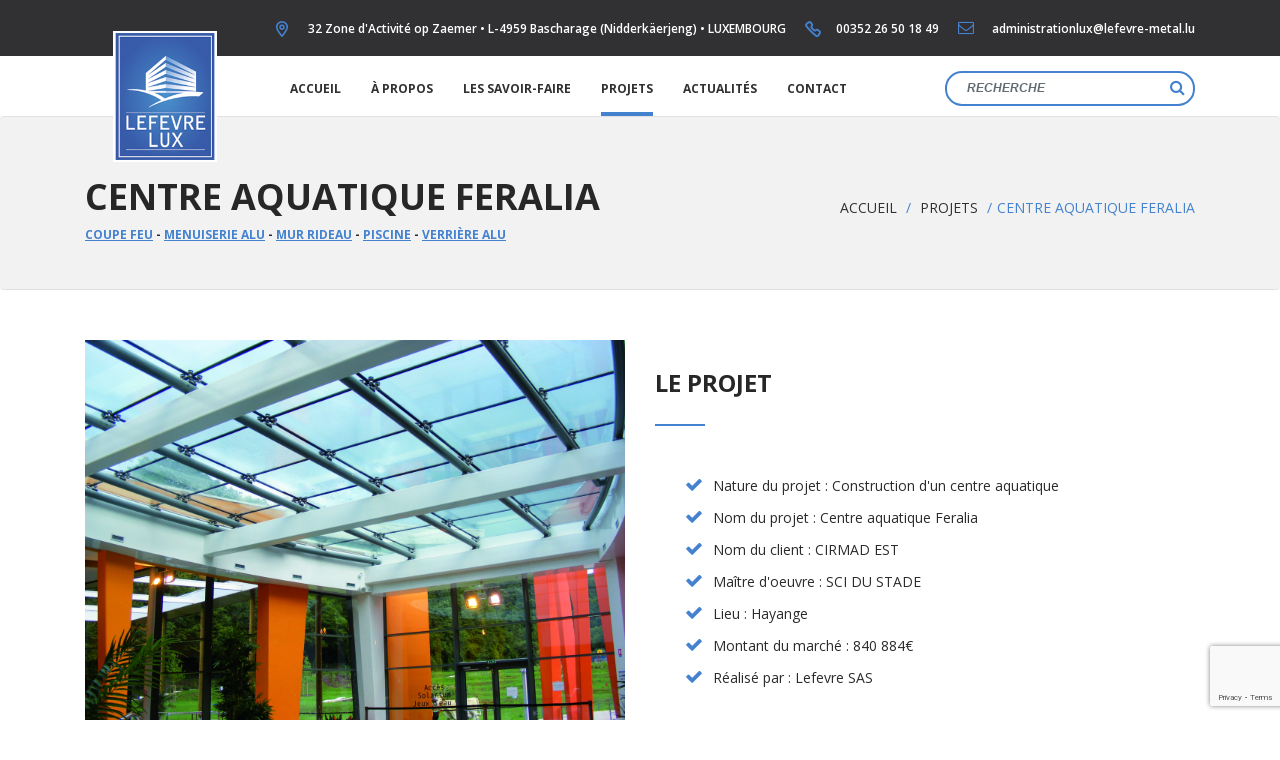

--- FILE ---
content_type: text/html; charset=UTF-8
request_url: https://www.lefevre-metal.lu/project/centre-aquatique-feralia/
body_size: 40134
content:

<!DOCTYPE html>
<html lang="fr-FR" class="no-js no-svg">
    <head>
        <meta charset="UTF-8">
        <meta name="viewport" content="width=device-width, initial-scale=1">
        <link rel="profile" href="http://gmpg.org/xfn/11">
        <title>Centre aquatique Feralia &#8211; Lefevre Lux</title>
<meta name='robots' content='max-image-preview:large' />
	<style>img:is([sizes="auto" i], [sizes^="auto," i]) { contain-intrinsic-size: 3000px 1500px }</style>
	<link rel="alternate" hreflang="fr-fr" href="https://www.lefevre-metal.lu/project/centre-aquatique-feralia/" />
<link rel='dns-prefetch' href='//cdnjs.cloudflare.com' />
<link rel='dns-prefetch' href='//oss.maxcdn.com' />
<link rel='dns-prefetch' href='//maxcdn.bootstrapcdn.com' />
<link rel='stylesheet' id='wp-block-library-css' href='https://www.lefevre-metal.lu/wp-includes/css/dist/block-library/style.min.css' type='text/css' media='all' />
<style id='classic-theme-styles-inline-css' type='text/css'>
/*! This file is auto-generated */
.wp-block-button__link{color:#fff;background-color:#32373c;border-radius:9999px;box-shadow:none;text-decoration:none;padding:calc(.667em + 2px) calc(1.333em + 2px);font-size:1.125em}.wp-block-file__button{background:#32373c;color:#fff;text-decoration:none}
</style>
<style id='global-styles-inline-css' type='text/css'>
:root{--wp--preset--aspect-ratio--square: 1;--wp--preset--aspect-ratio--4-3: 4/3;--wp--preset--aspect-ratio--3-4: 3/4;--wp--preset--aspect-ratio--3-2: 3/2;--wp--preset--aspect-ratio--2-3: 2/3;--wp--preset--aspect-ratio--16-9: 16/9;--wp--preset--aspect-ratio--9-16: 9/16;--wp--preset--color--black: #000000;--wp--preset--color--cyan-bluish-gray: #abb8c3;--wp--preset--color--white: #ffffff;--wp--preset--color--pale-pink: #f78da7;--wp--preset--color--vivid-red: #cf2e2e;--wp--preset--color--luminous-vivid-orange: #ff6900;--wp--preset--color--luminous-vivid-amber: #fcb900;--wp--preset--color--light-green-cyan: #7bdcb5;--wp--preset--color--vivid-green-cyan: #00d084;--wp--preset--color--pale-cyan-blue: #8ed1fc;--wp--preset--color--vivid-cyan-blue: #0693e3;--wp--preset--color--vivid-purple: #9b51e0;--wp--preset--gradient--vivid-cyan-blue-to-vivid-purple: linear-gradient(135deg,rgba(6,147,227,1) 0%,rgb(155,81,224) 100%);--wp--preset--gradient--light-green-cyan-to-vivid-green-cyan: linear-gradient(135deg,rgb(122,220,180) 0%,rgb(0,208,130) 100%);--wp--preset--gradient--luminous-vivid-amber-to-luminous-vivid-orange: linear-gradient(135deg,rgba(252,185,0,1) 0%,rgba(255,105,0,1) 100%);--wp--preset--gradient--luminous-vivid-orange-to-vivid-red: linear-gradient(135deg,rgba(255,105,0,1) 0%,rgb(207,46,46) 100%);--wp--preset--gradient--very-light-gray-to-cyan-bluish-gray: linear-gradient(135deg,rgb(238,238,238) 0%,rgb(169,184,195) 100%);--wp--preset--gradient--cool-to-warm-spectrum: linear-gradient(135deg,rgb(74,234,220) 0%,rgb(151,120,209) 20%,rgb(207,42,186) 40%,rgb(238,44,130) 60%,rgb(251,105,98) 80%,rgb(254,248,76) 100%);--wp--preset--gradient--blush-light-purple: linear-gradient(135deg,rgb(255,206,236) 0%,rgb(152,150,240) 100%);--wp--preset--gradient--blush-bordeaux: linear-gradient(135deg,rgb(254,205,165) 0%,rgb(254,45,45) 50%,rgb(107,0,62) 100%);--wp--preset--gradient--luminous-dusk: linear-gradient(135deg,rgb(255,203,112) 0%,rgb(199,81,192) 50%,rgb(65,88,208) 100%);--wp--preset--gradient--pale-ocean: linear-gradient(135deg,rgb(255,245,203) 0%,rgb(182,227,212) 50%,rgb(51,167,181) 100%);--wp--preset--gradient--electric-grass: linear-gradient(135deg,rgb(202,248,128) 0%,rgb(113,206,126) 100%);--wp--preset--gradient--midnight: linear-gradient(135deg,rgb(2,3,129) 0%,rgb(40,116,252) 100%);--wp--preset--font-size--small: 13px;--wp--preset--font-size--medium: 20px;--wp--preset--font-size--large: 36px;--wp--preset--font-size--x-large: 42px;--wp--preset--spacing--20: 0.44rem;--wp--preset--spacing--30: 0.67rem;--wp--preset--spacing--40: 1rem;--wp--preset--spacing--50: 1.5rem;--wp--preset--spacing--60: 2.25rem;--wp--preset--spacing--70: 3.38rem;--wp--preset--spacing--80: 5.06rem;--wp--preset--shadow--natural: 6px 6px 9px rgba(0, 0, 0, 0.2);--wp--preset--shadow--deep: 12px 12px 50px rgba(0, 0, 0, 0.4);--wp--preset--shadow--sharp: 6px 6px 0px rgba(0, 0, 0, 0.2);--wp--preset--shadow--outlined: 6px 6px 0px -3px rgba(255, 255, 255, 1), 6px 6px rgba(0, 0, 0, 1);--wp--preset--shadow--crisp: 6px 6px 0px rgba(0, 0, 0, 1);}:where(.is-layout-flex){gap: 0.5em;}:where(.is-layout-grid){gap: 0.5em;}body .is-layout-flex{display: flex;}.is-layout-flex{flex-wrap: wrap;align-items: center;}.is-layout-flex > :is(*, div){margin: 0;}body .is-layout-grid{display: grid;}.is-layout-grid > :is(*, div){margin: 0;}:where(.wp-block-columns.is-layout-flex){gap: 2em;}:where(.wp-block-columns.is-layout-grid){gap: 2em;}:where(.wp-block-post-template.is-layout-flex){gap: 1.25em;}:where(.wp-block-post-template.is-layout-grid){gap: 1.25em;}.has-black-color{color: var(--wp--preset--color--black) !important;}.has-cyan-bluish-gray-color{color: var(--wp--preset--color--cyan-bluish-gray) !important;}.has-white-color{color: var(--wp--preset--color--white) !important;}.has-pale-pink-color{color: var(--wp--preset--color--pale-pink) !important;}.has-vivid-red-color{color: var(--wp--preset--color--vivid-red) !important;}.has-luminous-vivid-orange-color{color: var(--wp--preset--color--luminous-vivid-orange) !important;}.has-luminous-vivid-amber-color{color: var(--wp--preset--color--luminous-vivid-amber) !important;}.has-light-green-cyan-color{color: var(--wp--preset--color--light-green-cyan) !important;}.has-vivid-green-cyan-color{color: var(--wp--preset--color--vivid-green-cyan) !important;}.has-pale-cyan-blue-color{color: var(--wp--preset--color--pale-cyan-blue) !important;}.has-vivid-cyan-blue-color{color: var(--wp--preset--color--vivid-cyan-blue) !important;}.has-vivid-purple-color{color: var(--wp--preset--color--vivid-purple) !important;}.has-black-background-color{background-color: var(--wp--preset--color--black) !important;}.has-cyan-bluish-gray-background-color{background-color: var(--wp--preset--color--cyan-bluish-gray) !important;}.has-white-background-color{background-color: var(--wp--preset--color--white) !important;}.has-pale-pink-background-color{background-color: var(--wp--preset--color--pale-pink) !important;}.has-vivid-red-background-color{background-color: var(--wp--preset--color--vivid-red) !important;}.has-luminous-vivid-orange-background-color{background-color: var(--wp--preset--color--luminous-vivid-orange) !important;}.has-luminous-vivid-amber-background-color{background-color: var(--wp--preset--color--luminous-vivid-amber) !important;}.has-light-green-cyan-background-color{background-color: var(--wp--preset--color--light-green-cyan) !important;}.has-vivid-green-cyan-background-color{background-color: var(--wp--preset--color--vivid-green-cyan) !important;}.has-pale-cyan-blue-background-color{background-color: var(--wp--preset--color--pale-cyan-blue) !important;}.has-vivid-cyan-blue-background-color{background-color: var(--wp--preset--color--vivid-cyan-blue) !important;}.has-vivid-purple-background-color{background-color: var(--wp--preset--color--vivid-purple) !important;}.has-black-border-color{border-color: var(--wp--preset--color--black) !important;}.has-cyan-bluish-gray-border-color{border-color: var(--wp--preset--color--cyan-bluish-gray) !important;}.has-white-border-color{border-color: var(--wp--preset--color--white) !important;}.has-pale-pink-border-color{border-color: var(--wp--preset--color--pale-pink) !important;}.has-vivid-red-border-color{border-color: var(--wp--preset--color--vivid-red) !important;}.has-luminous-vivid-orange-border-color{border-color: var(--wp--preset--color--luminous-vivid-orange) !important;}.has-luminous-vivid-amber-border-color{border-color: var(--wp--preset--color--luminous-vivid-amber) !important;}.has-light-green-cyan-border-color{border-color: var(--wp--preset--color--light-green-cyan) !important;}.has-vivid-green-cyan-border-color{border-color: var(--wp--preset--color--vivid-green-cyan) !important;}.has-pale-cyan-blue-border-color{border-color: var(--wp--preset--color--pale-cyan-blue) !important;}.has-vivid-cyan-blue-border-color{border-color: var(--wp--preset--color--vivid-cyan-blue) !important;}.has-vivid-purple-border-color{border-color: var(--wp--preset--color--vivid-purple) !important;}.has-vivid-cyan-blue-to-vivid-purple-gradient-background{background: var(--wp--preset--gradient--vivid-cyan-blue-to-vivid-purple) !important;}.has-light-green-cyan-to-vivid-green-cyan-gradient-background{background: var(--wp--preset--gradient--light-green-cyan-to-vivid-green-cyan) !important;}.has-luminous-vivid-amber-to-luminous-vivid-orange-gradient-background{background: var(--wp--preset--gradient--luminous-vivid-amber-to-luminous-vivid-orange) !important;}.has-luminous-vivid-orange-to-vivid-red-gradient-background{background: var(--wp--preset--gradient--luminous-vivid-orange-to-vivid-red) !important;}.has-very-light-gray-to-cyan-bluish-gray-gradient-background{background: var(--wp--preset--gradient--very-light-gray-to-cyan-bluish-gray) !important;}.has-cool-to-warm-spectrum-gradient-background{background: var(--wp--preset--gradient--cool-to-warm-spectrum) !important;}.has-blush-light-purple-gradient-background{background: var(--wp--preset--gradient--blush-light-purple) !important;}.has-blush-bordeaux-gradient-background{background: var(--wp--preset--gradient--blush-bordeaux) !important;}.has-luminous-dusk-gradient-background{background: var(--wp--preset--gradient--luminous-dusk) !important;}.has-pale-ocean-gradient-background{background: var(--wp--preset--gradient--pale-ocean) !important;}.has-electric-grass-gradient-background{background: var(--wp--preset--gradient--electric-grass) !important;}.has-midnight-gradient-background{background: var(--wp--preset--gradient--midnight) !important;}.has-small-font-size{font-size: var(--wp--preset--font-size--small) !important;}.has-medium-font-size{font-size: var(--wp--preset--font-size--medium) !important;}.has-large-font-size{font-size: var(--wp--preset--font-size--large) !important;}.has-x-large-font-size{font-size: var(--wp--preset--font-size--x-large) !important;}
:where(.wp-block-post-template.is-layout-flex){gap: 1.25em;}:where(.wp-block-post-template.is-layout-grid){gap: 1.25em;}
:where(.wp-block-columns.is-layout-flex){gap: 2em;}:where(.wp-block-columns.is-layout-grid){gap: 2em;}
:root :where(.wp-block-pullquote){font-size: 1.5em;line-height: 1.6;}
</style>
<link rel='stylesheet' id='contact-form-7-css' href='https://www.lefevre-metal.lu/wp-content/plugins/contact-form-7/includes/css/styles.css' type='text/css' media='all' />
<link rel='stylesheet' id='cms-navigation-style-base-css' href='https://www.lefevre-metal.lu/wp-content/plugins/wpml-cms-nav/res/css/cms-navigation-base.css' type='text/css' media='screen' />
<link rel='stylesheet' id='cms-navigation-style-css' href='https://www.lefevre-metal.lu/wp-content/plugins/wpml-cms-nav/res/css/cms-navigation.css' type='text/css' media='screen' />
<link rel='stylesheet' id='bootstrap-css' href='https://www.lefevre-metal.lu/wp-content/themes/rtflight/css/bootstrap.min.css' type='text/css' media='all' />
<link rel='stylesheet' id='ie10-css' href='https://www.lefevre-metal.lu/wp-content/themes/rtflight/css/ie10-viewport-bug-workaround.css' type='text/css' media='all' />
<link rel='stylesheet' id='mmenu-css' href='https://www.lefevre-metal.lu/wp-content/themes/rtflight/css/jquery.mmenu.all.css' type='text/css' media='all' />
<link rel='stylesheet' id='fontawesome-css' href='https://maxcdn.bootstrapcdn.com/font-awesome/4.7.0/css/font-awesome.min.css' type='text/css' media='all' />
<link rel='stylesheet' id='slick-css' href='https://www.lefevre-metal.lu/wp-content/themes/rtflight/css/slick.css' type='text/css' media='all' />
<link rel='stylesheet' id='style-lefevre-css' href='https://www.lefevre-metal.lu/wp-content/themes/rtflight/css/style.css' type='text/css' media='all' />
<link rel='stylesheet' id='compat-bootstrap-tinymce-css' href='https://www.lefevre-metal.lu/wp-content/themes/rtflight/css/bootstrap-tinymce.css' type='text/css' media='all' />
<link rel='stylesheet' id='global-css-css' href='https://www.lefevre-metal.lu/wp-content/themes/rtflight/style.css' type='text/css' media='all' />
<link rel='stylesheet' id='fancybox-css-css' href='https://cdnjs.cloudflare.com/ajax/libs/fancybox/3.2.5/jquery.fancybox.min.css' type='text/css' media='all' />
<link rel='stylesheet' id='print-css-css' href='https://www.lefevre-metal.lu/wp-content/themes/rtflight/css/print.css' type='text/css' media='print' />
<link rel='stylesheet' id='wp-social-sharing-css' href='https://www.lefevre-metal.lu/wp-content/plugins/wp-social-sharing/static/socialshare.css' type='text/css' media='all' />
<script type="text/javascript" src="https://www.lefevre-metal.lu/wp-content/themes/rtflight/js/jquery.min.js" id="jquery-js"></script>
<script type="text/javascript" src="https://cdnjs.cloudflare.com/ajax/libs/fancybox/3.2.5/jquery.fancybox.min.js" id="fancybox-js"></script>
<!--[if lt IE 9]>
<script type="text/javascript" src="https://oss.maxcdn.com/respond/1.4.2/respond.min.js" id="respond-js"></script>
<![endif]-->
<!--[if lt IE 9]>
<script type="text/javascript" src="https://oss.maxcdn.com/html5shiv/3.7.3/html5shiv.min.js" id="html5shiv-js"></script>
<![endif]-->
<!--[if lt IE 9]>
<script type="text/javascript" src="https://www.lefevre-metal.lu/wp-content/themes/rtflight/js/ie8-responsive-file-warning.js" id="ie8-resposive-file-warning-js"></script>
<![endif]-->
<link rel="https://api.w.org/" href="https://www.lefevre-metal.lu/wp-json/" /><link rel="EditURI" type="application/rsd+xml" title="RSD" href="https://www.lefevre-metal.lu/xmlrpc.php?rsd" />
<link rel="canonical" href="https://www.lefevre-metal.lu/project/centre-aquatique-feralia/" />
<link rel='shortlink' href='https://www.lefevre-metal.lu/?p=678' />
<link rel="alternate" title="oEmbed (JSON)" type="application/json+oembed" href="https://www.lefevre-metal.lu/wp-json/oembed/1.0/embed?url=https%3A%2F%2Fwww.lefevre-metal.lu%2Fproject%2Fcentre-aquatique-feralia%2F" />
<link rel="alternate" title="oEmbed (XML)" type="text/xml+oembed" href="https://www.lefevre-metal.lu/wp-json/oembed/1.0/embed?url=https%3A%2F%2Fwww.lefevre-metal.lu%2Fproject%2Fcentre-aquatique-feralia%2F&#038;format=xml" />
        <link rel="icon" href="https://www.lefevre-metal.lu/wp-content/themes/rtflight/img/favicon.ico">
        <link href="https://fonts.googleapis.com/css?family=Open+Sans:300,400,600,700,800" rel="stylesheet">
    </head>

    <body class="project-template-default single single-project postid-678">

        
        <div id="wrapper">
            <header id="header" >
                <div class="prehead">
    <div class="container">
        <div class="row">
            <div class="col-12 text-center text-md-right">
                <p class="d-inline-block"><img src="https://www.lefevre-metal.lu/wp-content/themes/rtflight/img/pin.png" class="icon-prehead">
                                            32 Zone d'Activité op Zaemer •                                            L-4959 Bascharage (Nidderkäerjeng) •                                            LUXEMBOURG                                    </p>
                                    <p class="d-inline-block"><img src="https://www.lefevre-metal.lu/wp-content/themes/rtflight/img/phone.png" class="icon-prehead"><a href="tel:00352 26 50 18 49">00352 26 50 18 49</a></p>
                                                    <p class="d-inline-block"><i class="fa fa-envelope-o" aria-hidden="true"></i> <a href="mailto:administrationlux@lefevre-metal.lu">administrationlux@lefevre-metal.lu</a></p>
                            </div>
        </div>
    </div>
</div>

<div class="container">
    <div class="row d-flex align-items-center align-items-md-start">
        <div class="col-md-2 col-6 text-center">
            <a href="https://www.lefevre-metal.lu" class="logo-head"><img src="https://www.lefevre-metal.lu/wp-content/uploads/2018/06/logo-site-lux.jpg" alt="Lefevre Lux"></a>
        </div>

        <div class="col-6 col-md-7">
            <div class="menu_head text-right">
                <a href="#navmenu" class="fa fa-bars"><span>Menu</span></a>
            </div>
            <nav id="navmenu">
                <ul class="d-flex menu"><li id="menu-item-25" class="menu-item menu-item-type-post_type menu-item-object-page menu-item-home"><a href="https://www.lefevre-metal.lu/">Accueil</a></li>
<li id="menu-item-34" class="menu-item menu-item-type-post_type menu-item-object-page menu-item-has-children"><a href="https://www.lefevre-metal.lu/a-propos/">À propos</a>
<ul class="submenu">
	<li id="menu-item-193" class="menu-item menu-item-type-post_type menu-item-object-page"><a href="https://www.lefevre-metal.lu/a-propos/historique/">Historique</a></li>
	<li id="menu-item-194" class="menu-item menu-item-type-post_type menu-item-object-page"><a href="https://www.lefevre-metal.lu/a-propos/moyens-de-production/">Moyens de production</a></li>
	<li id="menu-item-192" class="menu-item menu-item-type-post_type menu-item-object-page"><a href="https://www.lefevre-metal.lu/a-propos/qualite-environnement/">Qualité &amp; environnement</a></li>
</ul>
</li>
<li id="menu-item-190" class="menu-item menu-item-type-custom menu-item-object-custom menu-item-has-children"><a href="#">Les savoir-faire</a>
<ul class="submenu">
	<li id="menu-item-197" class="menu-item menu-item-type-post_type menu-item-object-page"><a href="https://www.lefevre-metal.lu/savoir-faire/menuiseries-aluminium/">Menuiserie aluminium</a></li>
	<li id="menu-item-198" class="menu-item menu-item-type-post_type menu-item-object-page"><a href="https://www.lefevre-metal.lu/savoir-faire/menuiseries-serrurerie-et-construction-metallique/">Menuiserie, serrurerie et construction métallique</a></li>
	<li id="menu-item-1350" class="menu-item menu-item-type-post_type menu-item-object-page"><a href="https://www.lefevre-metal.lu/savoir-faire/menuiserie-acier-et-inox/">Menuiserie acier et inox</a></li>
	<li id="menu-item-196" class="menu-item menu-item-type-post_type menu-item-object-page"><a href="https://www.lefevre-metal.lu/savoir-faire/menuiserie-acier-et-aluminium-coupe-feu/">Menuiserie acier et aluminium coupe feu</a></li>
	<li id="menu-item-1351" class="menu-item menu-item-type-post_type menu-item-object-page"><a href="https://www.lefevre-metal.lu/savoir-faire/protection_solaire/">Protection solaire</a></li>
	<li id="menu-item-1346" class="menu-item menu-item-type-post_type menu-item-object-page"><a href="https://www.lefevre-metal.lu/savoir-faire/habillage-de-facade/">Habillage de façade</a></li>
	<li id="menu-item-1348" class="menu-item menu-item-type-post_type menu-item-object-page"><a href="https://www.lefevre-metal.lu/savoir-faire/fermeture_cloture/">Fermeture clôture</a></li>
	<li id="menu-item-1349" class="menu-item menu-item-type-post_type menu-item-object-page"><a href="https://www.lefevre-metal.lu/savoir-faire/automatisme_controle_dacces/">Automatisme contrôle d&rsquo;accès</a></li>
	<li id="menu-item-195" class="menu-item menu-item-type-post_type menu-item-object-page"><a href="https://www.lefevre-metal.lu/savoir-faire/ferronnerie/">Ferronnerie</a></li>
</ul>
</li>
<li id="menu-item-191" class="menu-item menu-item-type-post_type menu-item-object-page active"><a href="https://www.lefevre-metal.lu/projets/">Projets</a></li>
<li id="menu-item-200" class="menu-item menu-item-type-post_type menu-item-object-page menu-item-has-children"><a href="https://www.lefevre-metal.lu/news/">Actualités</a>
<ul class="submenu">
	<li id="menu-item-1684" class="menu-item menu-item-type-post_type menu-item-object-page"><a href="https://www.lefevre-metal.lu/nos-evenements/">Nos événements</a></li>
</ul>
</li>
<li id="menu-item-26" class="menu-item menu-item-type-post_type menu-item-object-page"><a href="https://www.lefevre-metal.lu/contact/">Contact</a></li>
</ul>            </nav>
        </div>
        <div class="col-12 col-md-3 ">
            <form class="search_form" action="https://www.lefevre-metal.lu" method="get">
                <div class="boxright_contact">
                    <div class=" line_contact text-right">
                        <input name="s" type="text" class="form-control" placeholder="Recherche" required autocomplete="off">
                        <i class="fa fa-search"></i>
                    </div>
                </div>
            </form>
        </div>
    </div>
</div>            </header>

            
<div class="breadcrumb">
    <div class="container">
        <div class="row d-flex align-items-center">
            <div class="col-md-6">
                                    <h1>Centre aquatique Feralia</h1>
                                            <p class="text-bread"><a href="https://www.lefevre-metal.lu/tags/coupe-feu/">coupe feu</a> - <a href="https://www.lefevre-metal.lu/tags/menuiserie-alu/">Menuiserie alu</a> - <a href="https://www.lefevre-metal.lu/tags/mur-rideau/">Mur rideau</a> - <a href="https://www.lefevre-metal.lu/tags/piscine/">Piscine</a> - <a href="https://www.lefevre-metal.lu/tags/verriere-alu/">Verrière alu</a></p>
                                                </div>

            <div class="col-md-6 text-right">
                <ul>
                    <li><a href="https://www.lefevre-metal.lu">Accueil</a></li>
                    <li><a href="https://www.lefevre-metal.lu/projets/">Projets</a></li><li class="active">Centre aquatique Feralia</li>                </ul>
            </div>
        </div>
    </div>
</div>
<section class="zone-projet generic">
    
    <div class="container ">
        <div class="zone-section pb-3">
            <div class="row">
                <div class="col-md-6">
                    <img class="img-head-project" src="https://www.lefevre-metal.lu/wp-content/uploads/2018/06/CENTRE-AQUATIQUE-FERALIA-05.jpg" alt="Centre aquatique Feralia">
                </div>
                <div class="col-md-6">
                    <h2 class="after mb-md-5">Le projet</h2>
                    <ul>
                                                    <li class="mb-2">Nature du projet : Construction d'un centre aquatique </li>
                                                                            <li class="mb-2">Nom du projet : Centre aquatique Feralia </li>
                                                                            <li class="mb-2">Nom du client : CIRMAD EST</li>
                                                                            <li class="mb-2">Maître d'oeuvre : SCI DU STADE</li>
                                                                            <li class="mb-2">Lieu : Hayange</li>
                                                                            <li class="mb-2">Montant du marché : 840 884€</li>
                                                                            <li class="mb-2">Réalisé par : Lefevre SAS</li>
                        
                                            </ul>
                </div>
                <div class="col-12 mt-md-5">
                    <h2>Description du chantier</h2>
                    <p>Fabrication et pose d&rsquo;ensembles menuisés aluminium, murs rideaux en aluminium de grandes dimensions, cloisons écran vitrée.</p>
<p>Réalisation d&rsquo;une verrière en verre agrafé VEA. Verrières en aluminium.</p>
<p>Menuiserie coupe-feu.</p>
                </div>
            </div>
        </div>

        <div class="zone-section pt-0">
                        
            <div class="row">
                <div class="col-12">
                    <hr class="">
                </div>
                <div class="col-lg-4 text-center text-lg-left mb-4 mb-lg-0">
                    <ul class="social-share-news">
                        <li><i class="fa fa-share-alt"></i></li>
                        <li><a href="https://www.facebook.com/sharer/sharer.php?u=https://www.lefevre-metal.lu/project/centre-aquatique-feralia/" onclick="window.open(this.href, 'sharewindow','left=20,top=20,width=600,height=300,toolbar=0,resizable=1'); return false;"><i class="fa fa-facebook"></i></a></li>
                        <li><a href="https://plus.google.com/share?url=https://www.lefevre-metal.lu/project/centre-aquatique-feralia/" onclick="window.open(this.href, 'sharewindow','left=20,top=20,width=600,height=500,toolbar=0,resizable=1'); return false;"><i class="fa fa-google-plus"></i></a></li>
                        <li><a href="https://twitter.com/home?status=https://www.lefevre-metal.lu/project/centre-aquatique-feralia/" onclick="window.open(this.href, 'sharewindow','left=20,top=20,width=600,height=300,toolbar=0,resizable=1'); return false;"><i class="fa fa-twitter"></i></a></li>
                        <li><a href="https://www.linkedin.com/shareArticle?mini=true&url=https://www.lefevre-metal.lu/project/centre-aquatique-feralia/&title=Centre aquatique Feralia" class="linkedin-btn" onclick="window.open(this.href, 'sharewindow','left=20,top=20,width=600,height=300,toolbar=0,resizable=1'); return false;"><i class="fa fa-linkedin"></i></a></li>
                    </ul>
                </div>
                <div class="col-lg-8 text-center text-lg-right text-right">
                    <a href="javascript:window.print()" class="link-print"><i class="fa fa-print"></i> IMPRIMER LA FICHE PROJET</a>
                    <a href="https://www.lefevre-metal.lu/contact/" class="btn-1">Contactez-nous</a>
                </div>
            </div>
        </div>
    </div>

                <div class="bg-grey">
            <div class="zone-section text-center">
                <div class="container">
                    <div class="row">
                        <div class="col-12 text-center">
                            <h2 class="after after-center">Projets similaires</h2>
                        </div>
                    </div>
                    <div class="zone-rea">
                        <div class="row d-flex justify-content-center">
                                                            <div class="col-md-6 col-lg-3 ">
                                    <h2 class="titre-search-result"><a href="https://www.lefevre-metal.lu/project/cactus/">Cactus</a></h2>
                                    <div class="img-rea text-center">
                                        <a href="https://www.lefevre-metal.lu/project/cactus/">
                                            <div class="text-rea d-flex align-items-center justify-content-center">
                                                <div>
                                                    <p>Ascenseur / façade / Menuiserie alu / Vitrine</p>
                                                    <p class="link-icon"><i class="fa fa-plus"></i><span class="">En savoir plus</span></p>
                                                </div>
                                            </div>
                                            <div class="img-project-mob d-block d-md-none">
                                                <img src="https://www.lefevre-metal.lu/wp-content/uploads/2018/06/IMG_1262-800x800.jpg" alt="Cactus">
                                            </div>
                                        </a>
                                    </div>
                                </div>
                                                            <div class="col-md-6 col-lg-3 ">
                                    <h2 class="titre-search-result"><a href="https://www.lefevre-metal.lu/project/maison-unifamiliale-braun/">Maison unifamiliale braun</a></h2>
                                    <div class="img-rea text-center">
                                        <a href="https://www.lefevre-metal.lu/project/maison-unifamiliale-braun/">
                                            <div class="text-rea d-flex align-items-center justify-content-center">
                                                <div>
                                                    <p>Fenetre / Logement / Menuiserie alu</p>
                                                    <p class="link-icon"><i class="fa fa-plus"></i><span class="">En savoir plus</span></p>
                                                </div>
                                            </div>
                                            <div class="img-project-mob d-block d-md-none">
                                                <img src="https://www.lefevre-metal.lu/wp-content/uploads/2018/06/IMG_2760-800x800.jpg" alt="Maison unifamiliale braun">
                                            </div>
                                        </a>
                                    </div>
                                </div>
                                                            <div class="col-md-6 col-lg-3 ">
                                    <h2 class="titre-search-result"><a href="https://www.lefevre-metal.lu/project/boutique-tara-jarmon/">Boutique Tara Jarmon</a></h2>
                                    <div class="img-rea text-center">
                                        <a href="https://www.lefevre-metal.lu/project/boutique-tara-jarmon/">
                                            <div class="text-rea d-flex align-items-center justify-content-center">
                                                <div>
                                                    <p>façade / Magasin / Menuiserie alu / Vitrine</p>
                                                    <p class="link-icon"><i class="fa fa-plus"></i><span class="">En savoir plus</span></p>
                                                </div>
                                            </div>
                                            <div class="img-project-mob d-block d-md-none">
                                                <img src="https://www.lefevre-metal.lu/wp-content/uploads/2018/06/Tara-2-800x800.jpg" alt="Boutique Tara Jarmon">
                                            </div>
                                        </a>
                                    </div>
                                </div>
                                                            <div class="col-md-6 col-lg-3 d-none d-md-inline-block">
                                    <h2 class="titre-search-result"><a href="https://www.lefevre-metal.lu/project/hotel-de-police-mont-saint-martin-tag-a-determiner/">Hôtel de police Mont Saint Martin</a></h2>
                                    <div class="img-rea text-center">
                                        <a href="https://www.lefevre-metal.lu/project/hotel-de-police-mont-saint-martin-tag-a-determiner/">
                                            <div class="text-rea d-flex align-items-center justify-content-center">
                                                <div>
                                                    <p>Brise soleil / contrôle d'accès / Menuiserie alu / Serrurerie</p>
                                                    <p class="link-icon"><i class="fa fa-plus"></i><span class="">En savoir plus</span></p>
                                                </div>
                                            </div>
                                            <div class="img-project-mob d-block d-md-none">
                                                <img src="https://www.lefevre-metal.lu/wp-content/uploads/2018/06/DSCN1518-800x800.jpg" alt="Hôtel de police Mont Saint Martin">
                                            </div>
                                        </a>
                                    </div>
                                </div>
                                                                                </div>
                    </div>
                </div>
            </div>
        </div>
    </section>


            <footer id="footer">
                <div class="pre-footer">
    <div class="container">
        <div class="row">
            <div class="col-12 text-center">
                <p>Une question ? <a class="d-block d-sm-inline-block" href="https://www.lefevre-metal.lu/contact/">Contactez-nous</a></p>
            </div>
        </div>
    </div>
</div>
<div class="container">
    <div class="row">
        <div class="col-lg-2 col-md-3 text-center">
            <a href="https://www.lefevre-metal.lu"><img src="https://www.lefevre-metal.lu/wp-content/uploads/2018/06/logo-site-lux.jpg" alt="Lefevre Lux"></a>
        </div>
        <div class=" col-md-5 bloc-phone text-center text-md-left" >
            <div class="row ">
                <div class="col-12">
                    <h3>Lefevre Lux</h3>
                </div>
                <div class="col-lg-6">
                    <p>
                                                    32 Zone d'Activité op Zaemer<br>
                                                    L-4959 Bascharage (Nidderkäerjeng)<br>
                                                    LUXEMBOURG<br>
                                            </p>
                </div>
                <div class="col-lg-6">
                    <p>
                        Tel. : <a href="tel:00352 26 50 18 49">00352 26 50 18 49</a><br/>
                        Fax : 00352 26 50 31 49<br/>
                        E-mail : <a href="mailto:administrationlux@lefevre-metal.lu">administrationlux@lefevre-metal.lu</a><br/>
                       <a href="https://www.lefevre-metal.lu/contact/">Nous contacter</a>
                    </p>
                </div>
                            </div>
        </div>

        <div class=" col-md-4 offset-lg-1">
                            
                <div class="bloc-societe-footer row">
                    <div class="col-3 text-right text-md-center"><a href="https://www.lefevre-metal.fr" target="_blank"><img src="https://www.lefevre-metal.lu/wp-content/uploads/sites/2/2018/06/logo-site-sas-51x62.jpg" alt="Lefevre SAS"></a></div>
                    <div class="col-9">
                        <h4><a href="https://www.lefevre-metal.fr" target="_blank">Lefevre SAS</a></h4>
                        <p>
                                                            44 route principale<br>                                                            F-54560 BEUVILLERS                             • <a href="https://www.lefevre-metal.fr/contact/" target="_blank">nous contacter</a>                        </p>
                    </div>
                </div>
                                    </div>
    </div>
</div>

<div class="footer_bottom ">
    <div class="container">
        <div class="row d-flex flex-wrap align-items-center justify-content-between">
            <div class="copyright col-md-6 text-center text-md-left">
                <p class="d-inline-block">© 2026 LEFEVRE LUX | Tous droits réservés</p>
                <div class="link_copy d-inline-block">
                    <p><a href="https://www.lefevre-metal.lu/mentions-legales/" title="Mentions légales">| CGV</a>
                        <a href="https://www.lefevre-metal.lu/plan-du-site/" title="Plan du site">| Sitemap</a></p>
                </div>
            </div>
            <div class="partner col-md-6 text-center  text-md-right">
                
                <div class="clearfix"></div>
            </div>
        </div>
    </div>
</div><script type="text/javascript" src="https://www.lefevre-metal.lu/wp-includes/js/dist/hooks.min.js" id="wp-hooks-js"></script>
<script type="text/javascript" src="https://www.lefevre-metal.lu/wp-includes/js/dist/i18n.min.js" id="wp-i18n-js"></script>
<script type="text/javascript" id="wp-i18n-js-after">
/* <![CDATA[ */
wp.i18n.setLocaleData( { 'text direction\u0004ltr': [ 'ltr' ] } );
/* ]]> */
</script>
<script type="text/javascript" src="https://www.lefevre-metal.lu/wp-content/plugins/contact-form-7/includes/swv/js/index.js" id="swv-js"></script>
<script type="text/javascript" id="contact-form-7-js-translations">
/* <![CDATA[ */
( function( domain, translations ) {
	var localeData = translations.locale_data[ domain ] || translations.locale_data.messages;
	localeData[""].domain = domain;
	wp.i18n.setLocaleData( localeData, domain );
} )( "contact-form-7", {"translation-revision-date":"2025-02-06 12:02:14+0000","generator":"GlotPress\/4.0.1","domain":"messages","locale_data":{"messages":{"":{"domain":"messages","plural-forms":"nplurals=2; plural=n > 1;","lang":"fr"},"This contact form is placed in the wrong place.":["Ce formulaire de contact est plac\u00e9 dans un mauvais endroit."],"Error:":["Erreur\u00a0:"]}},"comment":{"reference":"includes\/js\/index.js"}} );
/* ]]> */
</script>
<script type="text/javascript" id="contact-form-7-js-before">
/* <![CDATA[ */
var wpcf7 = {
    "api": {
        "root": "https:\/\/www.lefevre-metal.lu\/wp-json\/",
        "namespace": "contact-form-7\/v1"
    }
};
/* ]]> */
</script>
<script type="text/javascript" src="https://www.lefevre-metal.lu/wp-content/plugins/contact-form-7/includes/js/index.js" id="contact-form-7-js"></script>
<script type="text/javascript" src="https://www.lefevre-metal.lu/wp-content/themes/rtflight/js/bootstrap.min.js" id="bootstrap-js"></script>
<script type="text/javascript" src="https://www.lefevre-metal.lu/wp-content/themes/rtflight/js/slick.min.js" id="slick-js"></script>
<script type="text/javascript" src="https://www.lefevre-metal.lu/wp-content/themes/rtflight/js/jquery.mmenu.all.js" id="mmenu-js"></script>
<script type="text/javascript" src="https://www.lefevre-metal.lu/wp-content/themes/rtflight/js/application.js" id="app-js"></script>
<script type="text/javascript" src="https://www.lefevre-metal.lu/wp-content/themes/rtflight/js/ie10-viewport-bug-workaround.js" id="ie10-viewport-js"></script>
<script type="text/javascript" src="https://www.google.com/recaptcha/api.js?render=6Lep6vkhAAAAAEK4nR4w_peDQVBzS8WqxLI76I4z" id="google-recaptcha-js"></script>
<script type="text/javascript" src="https://www.lefevre-metal.lu/wp-includes/js/dist/vendor/wp-polyfill.min.js" id="wp-polyfill-js"></script>
<script type="text/javascript" id="wpcf7-recaptcha-js-before">
/* <![CDATA[ */
var wpcf7_recaptcha = {
    "sitekey": "6Lep6vkhAAAAAEK4nR4w_peDQVBzS8WqxLI76I4z",
    "actions": {
        "homepage": "homepage",
        "contactform": "contactform"
    }
};
/* ]]> */
</script>
<script type="text/javascript" src="https://www.lefevre-metal.lu/wp-content/plugins/contact-form-7/modules/recaptcha/index.js" id="wpcf7-recaptcha-js"></script>
<script type="text/javascript" src="https://www.lefevre-metal.lu/wp-content/plugins/wp-social-sharing/static/socialshare.js" id="wp-social-sharing-js"></script>
            </footer>
        </div> <!-- #wrapper -->
    </body>
</html>

<script>
    $("#devBlock li").click(function(){
        if($(this).hasClass("active")){
            // $("#devBlock li").removeClass("active");
        }else{
            $("#devBlock li").removeClass("active");
            $(this).addClass('active');
        }
    })
</script>

--- FILE ---
content_type: text/html; charset=utf-8
request_url: https://www.google.com/recaptcha/api2/anchor?ar=1&k=6Lep6vkhAAAAAEK4nR4w_peDQVBzS8WqxLI76I4z&co=aHR0cHM6Ly93d3cubGVmZXZyZS1tZXRhbC5sdTo0NDM.&hl=en&v=PoyoqOPhxBO7pBk68S4YbpHZ&size=invisible&anchor-ms=20000&execute-ms=30000&cb=5u994qqlyzln
body_size: 48861
content:
<!DOCTYPE HTML><html dir="ltr" lang="en"><head><meta http-equiv="Content-Type" content="text/html; charset=UTF-8">
<meta http-equiv="X-UA-Compatible" content="IE=edge">
<title>reCAPTCHA</title>
<style type="text/css">
/* cyrillic-ext */
@font-face {
  font-family: 'Roboto';
  font-style: normal;
  font-weight: 400;
  font-stretch: 100%;
  src: url(//fonts.gstatic.com/s/roboto/v48/KFO7CnqEu92Fr1ME7kSn66aGLdTylUAMa3GUBHMdazTgWw.woff2) format('woff2');
  unicode-range: U+0460-052F, U+1C80-1C8A, U+20B4, U+2DE0-2DFF, U+A640-A69F, U+FE2E-FE2F;
}
/* cyrillic */
@font-face {
  font-family: 'Roboto';
  font-style: normal;
  font-weight: 400;
  font-stretch: 100%;
  src: url(//fonts.gstatic.com/s/roboto/v48/KFO7CnqEu92Fr1ME7kSn66aGLdTylUAMa3iUBHMdazTgWw.woff2) format('woff2');
  unicode-range: U+0301, U+0400-045F, U+0490-0491, U+04B0-04B1, U+2116;
}
/* greek-ext */
@font-face {
  font-family: 'Roboto';
  font-style: normal;
  font-weight: 400;
  font-stretch: 100%;
  src: url(//fonts.gstatic.com/s/roboto/v48/KFO7CnqEu92Fr1ME7kSn66aGLdTylUAMa3CUBHMdazTgWw.woff2) format('woff2');
  unicode-range: U+1F00-1FFF;
}
/* greek */
@font-face {
  font-family: 'Roboto';
  font-style: normal;
  font-weight: 400;
  font-stretch: 100%;
  src: url(//fonts.gstatic.com/s/roboto/v48/KFO7CnqEu92Fr1ME7kSn66aGLdTylUAMa3-UBHMdazTgWw.woff2) format('woff2');
  unicode-range: U+0370-0377, U+037A-037F, U+0384-038A, U+038C, U+038E-03A1, U+03A3-03FF;
}
/* math */
@font-face {
  font-family: 'Roboto';
  font-style: normal;
  font-weight: 400;
  font-stretch: 100%;
  src: url(//fonts.gstatic.com/s/roboto/v48/KFO7CnqEu92Fr1ME7kSn66aGLdTylUAMawCUBHMdazTgWw.woff2) format('woff2');
  unicode-range: U+0302-0303, U+0305, U+0307-0308, U+0310, U+0312, U+0315, U+031A, U+0326-0327, U+032C, U+032F-0330, U+0332-0333, U+0338, U+033A, U+0346, U+034D, U+0391-03A1, U+03A3-03A9, U+03B1-03C9, U+03D1, U+03D5-03D6, U+03F0-03F1, U+03F4-03F5, U+2016-2017, U+2034-2038, U+203C, U+2040, U+2043, U+2047, U+2050, U+2057, U+205F, U+2070-2071, U+2074-208E, U+2090-209C, U+20D0-20DC, U+20E1, U+20E5-20EF, U+2100-2112, U+2114-2115, U+2117-2121, U+2123-214F, U+2190, U+2192, U+2194-21AE, U+21B0-21E5, U+21F1-21F2, U+21F4-2211, U+2213-2214, U+2216-22FF, U+2308-230B, U+2310, U+2319, U+231C-2321, U+2336-237A, U+237C, U+2395, U+239B-23B7, U+23D0, U+23DC-23E1, U+2474-2475, U+25AF, U+25B3, U+25B7, U+25BD, U+25C1, U+25CA, U+25CC, U+25FB, U+266D-266F, U+27C0-27FF, U+2900-2AFF, U+2B0E-2B11, U+2B30-2B4C, U+2BFE, U+3030, U+FF5B, U+FF5D, U+1D400-1D7FF, U+1EE00-1EEFF;
}
/* symbols */
@font-face {
  font-family: 'Roboto';
  font-style: normal;
  font-weight: 400;
  font-stretch: 100%;
  src: url(//fonts.gstatic.com/s/roboto/v48/KFO7CnqEu92Fr1ME7kSn66aGLdTylUAMaxKUBHMdazTgWw.woff2) format('woff2');
  unicode-range: U+0001-000C, U+000E-001F, U+007F-009F, U+20DD-20E0, U+20E2-20E4, U+2150-218F, U+2190, U+2192, U+2194-2199, U+21AF, U+21E6-21F0, U+21F3, U+2218-2219, U+2299, U+22C4-22C6, U+2300-243F, U+2440-244A, U+2460-24FF, U+25A0-27BF, U+2800-28FF, U+2921-2922, U+2981, U+29BF, U+29EB, U+2B00-2BFF, U+4DC0-4DFF, U+FFF9-FFFB, U+10140-1018E, U+10190-1019C, U+101A0, U+101D0-101FD, U+102E0-102FB, U+10E60-10E7E, U+1D2C0-1D2D3, U+1D2E0-1D37F, U+1F000-1F0FF, U+1F100-1F1AD, U+1F1E6-1F1FF, U+1F30D-1F30F, U+1F315, U+1F31C, U+1F31E, U+1F320-1F32C, U+1F336, U+1F378, U+1F37D, U+1F382, U+1F393-1F39F, U+1F3A7-1F3A8, U+1F3AC-1F3AF, U+1F3C2, U+1F3C4-1F3C6, U+1F3CA-1F3CE, U+1F3D4-1F3E0, U+1F3ED, U+1F3F1-1F3F3, U+1F3F5-1F3F7, U+1F408, U+1F415, U+1F41F, U+1F426, U+1F43F, U+1F441-1F442, U+1F444, U+1F446-1F449, U+1F44C-1F44E, U+1F453, U+1F46A, U+1F47D, U+1F4A3, U+1F4B0, U+1F4B3, U+1F4B9, U+1F4BB, U+1F4BF, U+1F4C8-1F4CB, U+1F4D6, U+1F4DA, U+1F4DF, U+1F4E3-1F4E6, U+1F4EA-1F4ED, U+1F4F7, U+1F4F9-1F4FB, U+1F4FD-1F4FE, U+1F503, U+1F507-1F50B, U+1F50D, U+1F512-1F513, U+1F53E-1F54A, U+1F54F-1F5FA, U+1F610, U+1F650-1F67F, U+1F687, U+1F68D, U+1F691, U+1F694, U+1F698, U+1F6AD, U+1F6B2, U+1F6B9-1F6BA, U+1F6BC, U+1F6C6-1F6CF, U+1F6D3-1F6D7, U+1F6E0-1F6EA, U+1F6F0-1F6F3, U+1F6F7-1F6FC, U+1F700-1F7FF, U+1F800-1F80B, U+1F810-1F847, U+1F850-1F859, U+1F860-1F887, U+1F890-1F8AD, U+1F8B0-1F8BB, U+1F8C0-1F8C1, U+1F900-1F90B, U+1F93B, U+1F946, U+1F984, U+1F996, U+1F9E9, U+1FA00-1FA6F, U+1FA70-1FA7C, U+1FA80-1FA89, U+1FA8F-1FAC6, U+1FACE-1FADC, U+1FADF-1FAE9, U+1FAF0-1FAF8, U+1FB00-1FBFF;
}
/* vietnamese */
@font-face {
  font-family: 'Roboto';
  font-style: normal;
  font-weight: 400;
  font-stretch: 100%;
  src: url(//fonts.gstatic.com/s/roboto/v48/KFO7CnqEu92Fr1ME7kSn66aGLdTylUAMa3OUBHMdazTgWw.woff2) format('woff2');
  unicode-range: U+0102-0103, U+0110-0111, U+0128-0129, U+0168-0169, U+01A0-01A1, U+01AF-01B0, U+0300-0301, U+0303-0304, U+0308-0309, U+0323, U+0329, U+1EA0-1EF9, U+20AB;
}
/* latin-ext */
@font-face {
  font-family: 'Roboto';
  font-style: normal;
  font-weight: 400;
  font-stretch: 100%;
  src: url(//fonts.gstatic.com/s/roboto/v48/KFO7CnqEu92Fr1ME7kSn66aGLdTylUAMa3KUBHMdazTgWw.woff2) format('woff2');
  unicode-range: U+0100-02BA, U+02BD-02C5, U+02C7-02CC, U+02CE-02D7, U+02DD-02FF, U+0304, U+0308, U+0329, U+1D00-1DBF, U+1E00-1E9F, U+1EF2-1EFF, U+2020, U+20A0-20AB, U+20AD-20C0, U+2113, U+2C60-2C7F, U+A720-A7FF;
}
/* latin */
@font-face {
  font-family: 'Roboto';
  font-style: normal;
  font-weight: 400;
  font-stretch: 100%;
  src: url(//fonts.gstatic.com/s/roboto/v48/KFO7CnqEu92Fr1ME7kSn66aGLdTylUAMa3yUBHMdazQ.woff2) format('woff2');
  unicode-range: U+0000-00FF, U+0131, U+0152-0153, U+02BB-02BC, U+02C6, U+02DA, U+02DC, U+0304, U+0308, U+0329, U+2000-206F, U+20AC, U+2122, U+2191, U+2193, U+2212, U+2215, U+FEFF, U+FFFD;
}
/* cyrillic-ext */
@font-face {
  font-family: 'Roboto';
  font-style: normal;
  font-weight: 500;
  font-stretch: 100%;
  src: url(//fonts.gstatic.com/s/roboto/v48/KFO7CnqEu92Fr1ME7kSn66aGLdTylUAMa3GUBHMdazTgWw.woff2) format('woff2');
  unicode-range: U+0460-052F, U+1C80-1C8A, U+20B4, U+2DE0-2DFF, U+A640-A69F, U+FE2E-FE2F;
}
/* cyrillic */
@font-face {
  font-family: 'Roboto';
  font-style: normal;
  font-weight: 500;
  font-stretch: 100%;
  src: url(//fonts.gstatic.com/s/roboto/v48/KFO7CnqEu92Fr1ME7kSn66aGLdTylUAMa3iUBHMdazTgWw.woff2) format('woff2');
  unicode-range: U+0301, U+0400-045F, U+0490-0491, U+04B0-04B1, U+2116;
}
/* greek-ext */
@font-face {
  font-family: 'Roboto';
  font-style: normal;
  font-weight: 500;
  font-stretch: 100%;
  src: url(//fonts.gstatic.com/s/roboto/v48/KFO7CnqEu92Fr1ME7kSn66aGLdTylUAMa3CUBHMdazTgWw.woff2) format('woff2');
  unicode-range: U+1F00-1FFF;
}
/* greek */
@font-face {
  font-family: 'Roboto';
  font-style: normal;
  font-weight: 500;
  font-stretch: 100%;
  src: url(//fonts.gstatic.com/s/roboto/v48/KFO7CnqEu92Fr1ME7kSn66aGLdTylUAMa3-UBHMdazTgWw.woff2) format('woff2');
  unicode-range: U+0370-0377, U+037A-037F, U+0384-038A, U+038C, U+038E-03A1, U+03A3-03FF;
}
/* math */
@font-face {
  font-family: 'Roboto';
  font-style: normal;
  font-weight: 500;
  font-stretch: 100%;
  src: url(//fonts.gstatic.com/s/roboto/v48/KFO7CnqEu92Fr1ME7kSn66aGLdTylUAMawCUBHMdazTgWw.woff2) format('woff2');
  unicode-range: U+0302-0303, U+0305, U+0307-0308, U+0310, U+0312, U+0315, U+031A, U+0326-0327, U+032C, U+032F-0330, U+0332-0333, U+0338, U+033A, U+0346, U+034D, U+0391-03A1, U+03A3-03A9, U+03B1-03C9, U+03D1, U+03D5-03D6, U+03F0-03F1, U+03F4-03F5, U+2016-2017, U+2034-2038, U+203C, U+2040, U+2043, U+2047, U+2050, U+2057, U+205F, U+2070-2071, U+2074-208E, U+2090-209C, U+20D0-20DC, U+20E1, U+20E5-20EF, U+2100-2112, U+2114-2115, U+2117-2121, U+2123-214F, U+2190, U+2192, U+2194-21AE, U+21B0-21E5, U+21F1-21F2, U+21F4-2211, U+2213-2214, U+2216-22FF, U+2308-230B, U+2310, U+2319, U+231C-2321, U+2336-237A, U+237C, U+2395, U+239B-23B7, U+23D0, U+23DC-23E1, U+2474-2475, U+25AF, U+25B3, U+25B7, U+25BD, U+25C1, U+25CA, U+25CC, U+25FB, U+266D-266F, U+27C0-27FF, U+2900-2AFF, U+2B0E-2B11, U+2B30-2B4C, U+2BFE, U+3030, U+FF5B, U+FF5D, U+1D400-1D7FF, U+1EE00-1EEFF;
}
/* symbols */
@font-face {
  font-family: 'Roboto';
  font-style: normal;
  font-weight: 500;
  font-stretch: 100%;
  src: url(//fonts.gstatic.com/s/roboto/v48/KFO7CnqEu92Fr1ME7kSn66aGLdTylUAMaxKUBHMdazTgWw.woff2) format('woff2');
  unicode-range: U+0001-000C, U+000E-001F, U+007F-009F, U+20DD-20E0, U+20E2-20E4, U+2150-218F, U+2190, U+2192, U+2194-2199, U+21AF, U+21E6-21F0, U+21F3, U+2218-2219, U+2299, U+22C4-22C6, U+2300-243F, U+2440-244A, U+2460-24FF, U+25A0-27BF, U+2800-28FF, U+2921-2922, U+2981, U+29BF, U+29EB, U+2B00-2BFF, U+4DC0-4DFF, U+FFF9-FFFB, U+10140-1018E, U+10190-1019C, U+101A0, U+101D0-101FD, U+102E0-102FB, U+10E60-10E7E, U+1D2C0-1D2D3, U+1D2E0-1D37F, U+1F000-1F0FF, U+1F100-1F1AD, U+1F1E6-1F1FF, U+1F30D-1F30F, U+1F315, U+1F31C, U+1F31E, U+1F320-1F32C, U+1F336, U+1F378, U+1F37D, U+1F382, U+1F393-1F39F, U+1F3A7-1F3A8, U+1F3AC-1F3AF, U+1F3C2, U+1F3C4-1F3C6, U+1F3CA-1F3CE, U+1F3D4-1F3E0, U+1F3ED, U+1F3F1-1F3F3, U+1F3F5-1F3F7, U+1F408, U+1F415, U+1F41F, U+1F426, U+1F43F, U+1F441-1F442, U+1F444, U+1F446-1F449, U+1F44C-1F44E, U+1F453, U+1F46A, U+1F47D, U+1F4A3, U+1F4B0, U+1F4B3, U+1F4B9, U+1F4BB, U+1F4BF, U+1F4C8-1F4CB, U+1F4D6, U+1F4DA, U+1F4DF, U+1F4E3-1F4E6, U+1F4EA-1F4ED, U+1F4F7, U+1F4F9-1F4FB, U+1F4FD-1F4FE, U+1F503, U+1F507-1F50B, U+1F50D, U+1F512-1F513, U+1F53E-1F54A, U+1F54F-1F5FA, U+1F610, U+1F650-1F67F, U+1F687, U+1F68D, U+1F691, U+1F694, U+1F698, U+1F6AD, U+1F6B2, U+1F6B9-1F6BA, U+1F6BC, U+1F6C6-1F6CF, U+1F6D3-1F6D7, U+1F6E0-1F6EA, U+1F6F0-1F6F3, U+1F6F7-1F6FC, U+1F700-1F7FF, U+1F800-1F80B, U+1F810-1F847, U+1F850-1F859, U+1F860-1F887, U+1F890-1F8AD, U+1F8B0-1F8BB, U+1F8C0-1F8C1, U+1F900-1F90B, U+1F93B, U+1F946, U+1F984, U+1F996, U+1F9E9, U+1FA00-1FA6F, U+1FA70-1FA7C, U+1FA80-1FA89, U+1FA8F-1FAC6, U+1FACE-1FADC, U+1FADF-1FAE9, U+1FAF0-1FAF8, U+1FB00-1FBFF;
}
/* vietnamese */
@font-face {
  font-family: 'Roboto';
  font-style: normal;
  font-weight: 500;
  font-stretch: 100%;
  src: url(//fonts.gstatic.com/s/roboto/v48/KFO7CnqEu92Fr1ME7kSn66aGLdTylUAMa3OUBHMdazTgWw.woff2) format('woff2');
  unicode-range: U+0102-0103, U+0110-0111, U+0128-0129, U+0168-0169, U+01A0-01A1, U+01AF-01B0, U+0300-0301, U+0303-0304, U+0308-0309, U+0323, U+0329, U+1EA0-1EF9, U+20AB;
}
/* latin-ext */
@font-face {
  font-family: 'Roboto';
  font-style: normal;
  font-weight: 500;
  font-stretch: 100%;
  src: url(//fonts.gstatic.com/s/roboto/v48/KFO7CnqEu92Fr1ME7kSn66aGLdTylUAMa3KUBHMdazTgWw.woff2) format('woff2');
  unicode-range: U+0100-02BA, U+02BD-02C5, U+02C7-02CC, U+02CE-02D7, U+02DD-02FF, U+0304, U+0308, U+0329, U+1D00-1DBF, U+1E00-1E9F, U+1EF2-1EFF, U+2020, U+20A0-20AB, U+20AD-20C0, U+2113, U+2C60-2C7F, U+A720-A7FF;
}
/* latin */
@font-face {
  font-family: 'Roboto';
  font-style: normal;
  font-weight: 500;
  font-stretch: 100%;
  src: url(//fonts.gstatic.com/s/roboto/v48/KFO7CnqEu92Fr1ME7kSn66aGLdTylUAMa3yUBHMdazQ.woff2) format('woff2');
  unicode-range: U+0000-00FF, U+0131, U+0152-0153, U+02BB-02BC, U+02C6, U+02DA, U+02DC, U+0304, U+0308, U+0329, U+2000-206F, U+20AC, U+2122, U+2191, U+2193, U+2212, U+2215, U+FEFF, U+FFFD;
}
/* cyrillic-ext */
@font-face {
  font-family: 'Roboto';
  font-style: normal;
  font-weight: 900;
  font-stretch: 100%;
  src: url(//fonts.gstatic.com/s/roboto/v48/KFO7CnqEu92Fr1ME7kSn66aGLdTylUAMa3GUBHMdazTgWw.woff2) format('woff2');
  unicode-range: U+0460-052F, U+1C80-1C8A, U+20B4, U+2DE0-2DFF, U+A640-A69F, U+FE2E-FE2F;
}
/* cyrillic */
@font-face {
  font-family: 'Roboto';
  font-style: normal;
  font-weight: 900;
  font-stretch: 100%;
  src: url(//fonts.gstatic.com/s/roboto/v48/KFO7CnqEu92Fr1ME7kSn66aGLdTylUAMa3iUBHMdazTgWw.woff2) format('woff2');
  unicode-range: U+0301, U+0400-045F, U+0490-0491, U+04B0-04B1, U+2116;
}
/* greek-ext */
@font-face {
  font-family: 'Roboto';
  font-style: normal;
  font-weight: 900;
  font-stretch: 100%;
  src: url(//fonts.gstatic.com/s/roboto/v48/KFO7CnqEu92Fr1ME7kSn66aGLdTylUAMa3CUBHMdazTgWw.woff2) format('woff2');
  unicode-range: U+1F00-1FFF;
}
/* greek */
@font-face {
  font-family: 'Roboto';
  font-style: normal;
  font-weight: 900;
  font-stretch: 100%;
  src: url(//fonts.gstatic.com/s/roboto/v48/KFO7CnqEu92Fr1ME7kSn66aGLdTylUAMa3-UBHMdazTgWw.woff2) format('woff2');
  unicode-range: U+0370-0377, U+037A-037F, U+0384-038A, U+038C, U+038E-03A1, U+03A3-03FF;
}
/* math */
@font-face {
  font-family: 'Roboto';
  font-style: normal;
  font-weight: 900;
  font-stretch: 100%;
  src: url(//fonts.gstatic.com/s/roboto/v48/KFO7CnqEu92Fr1ME7kSn66aGLdTylUAMawCUBHMdazTgWw.woff2) format('woff2');
  unicode-range: U+0302-0303, U+0305, U+0307-0308, U+0310, U+0312, U+0315, U+031A, U+0326-0327, U+032C, U+032F-0330, U+0332-0333, U+0338, U+033A, U+0346, U+034D, U+0391-03A1, U+03A3-03A9, U+03B1-03C9, U+03D1, U+03D5-03D6, U+03F0-03F1, U+03F4-03F5, U+2016-2017, U+2034-2038, U+203C, U+2040, U+2043, U+2047, U+2050, U+2057, U+205F, U+2070-2071, U+2074-208E, U+2090-209C, U+20D0-20DC, U+20E1, U+20E5-20EF, U+2100-2112, U+2114-2115, U+2117-2121, U+2123-214F, U+2190, U+2192, U+2194-21AE, U+21B0-21E5, U+21F1-21F2, U+21F4-2211, U+2213-2214, U+2216-22FF, U+2308-230B, U+2310, U+2319, U+231C-2321, U+2336-237A, U+237C, U+2395, U+239B-23B7, U+23D0, U+23DC-23E1, U+2474-2475, U+25AF, U+25B3, U+25B7, U+25BD, U+25C1, U+25CA, U+25CC, U+25FB, U+266D-266F, U+27C0-27FF, U+2900-2AFF, U+2B0E-2B11, U+2B30-2B4C, U+2BFE, U+3030, U+FF5B, U+FF5D, U+1D400-1D7FF, U+1EE00-1EEFF;
}
/* symbols */
@font-face {
  font-family: 'Roboto';
  font-style: normal;
  font-weight: 900;
  font-stretch: 100%;
  src: url(//fonts.gstatic.com/s/roboto/v48/KFO7CnqEu92Fr1ME7kSn66aGLdTylUAMaxKUBHMdazTgWw.woff2) format('woff2');
  unicode-range: U+0001-000C, U+000E-001F, U+007F-009F, U+20DD-20E0, U+20E2-20E4, U+2150-218F, U+2190, U+2192, U+2194-2199, U+21AF, U+21E6-21F0, U+21F3, U+2218-2219, U+2299, U+22C4-22C6, U+2300-243F, U+2440-244A, U+2460-24FF, U+25A0-27BF, U+2800-28FF, U+2921-2922, U+2981, U+29BF, U+29EB, U+2B00-2BFF, U+4DC0-4DFF, U+FFF9-FFFB, U+10140-1018E, U+10190-1019C, U+101A0, U+101D0-101FD, U+102E0-102FB, U+10E60-10E7E, U+1D2C0-1D2D3, U+1D2E0-1D37F, U+1F000-1F0FF, U+1F100-1F1AD, U+1F1E6-1F1FF, U+1F30D-1F30F, U+1F315, U+1F31C, U+1F31E, U+1F320-1F32C, U+1F336, U+1F378, U+1F37D, U+1F382, U+1F393-1F39F, U+1F3A7-1F3A8, U+1F3AC-1F3AF, U+1F3C2, U+1F3C4-1F3C6, U+1F3CA-1F3CE, U+1F3D4-1F3E0, U+1F3ED, U+1F3F1-1F3F3, U+1F3F5-1F3F7, U+1F408, U+1F415, U+1F41F, U+1F426, U+1F43F, U+1F441-1F442, U+1F444, U+1F446-1F449, U+1F44C-1F44E, U+1F453, U+1F46A, U+1F47D, U+1F4A3, U+1F4B0, U+1F4B3, U+1F4B9, U+1F4BB, U+1F4BF, U+1F4C8-1F4CB, U+1F4D6, U+1F4DA, U+1F4DF, U+1F4E3-1F4E6, U+1F4EA-1F4ED, U+1F4F7, U+1F4F9-1F4FB, U+1F4FD-1F4FE, U+1F503, U+1F507-1F50B, U+1F50D, U+1F512-1F513, U+1F53E-1F54A, U+1F54F-1F5FA, U+1F610, U+1F650-1F67F, U+1F687, U+1F68D, U+1F691, U+1F694, U+1F698, U+1F6AD, U+1F6B2, U+1F6B9-1F6BA, U+1F6BC, U+1F6C6-1F6CF, U+1F6D3-1F6D7, U+1F6E0-1F6EA, U+1F6F0-1F6F3, U+1F6F7-1F6FC, U+1F700-1F7FF, U+1F800-1F80B, U+1F810-1F847, U+1F850-1F859, U+1F860-1F887, U+1F890-1F8AD, U+1F8B0-1F8BB, U+1F8C0-1F8C1, U+1F900-1F90B, U+1F93B, U+1F946, U+1F984, U+1F996, U+1F9E9, U+1FA00-1FA6F, U+1FA70-1FA7C, U+1FA80-1FA89, U+1FA8F-1FAC6, U+1FACE-1FADC, U+1FADF-1FAE9, U+1FAF0-1FAF8, U+1FB00-1FBFF;
}
/* vietnamese */
@font-face {
  font-family: 'Roboto';
  font-style: normal;
  font-weight: 900;
  font-stretch: 100%;
  src: url(//fonts.gstatic.com/s/roboto/v48/KFO7CnqEu92Fr1ME7kSn66aGLdTylUAMa3OUBHMdazTgWw.woff2) format('woff2');
  unicode-range: U+0102-0103, U+0110-0111, U+0128-0129, U+0168-0169, U+01A0-01A1, U+01AF-01B0, U+0300-0301, U+0303-0304, U+0308-0309, U+0323, U+0329, U+1EA0-1EF9, U+20AB;
}
/* latin-ext */
@font-face {
  font-family: 'Roboto';
  font-style: normal;
  font-weight: 900;
  font-stretch: 100%;
  src: url(//fonts.gstatic.com/s/roboto/v48/KFO7CnqEu92Fr1ME7kSn66aGLdTylUAMa3KUBHMdazTgWw.woff2) format('woff2');
  unicode-range: U+0100-02BA, U+02BD-02C5, U+02C7-02CC, U+02CE-02D7, U+02DD-02FF, U+0304, U+0308, U+0329, U+1D00-1DBF, U+1E00-1E9F, U+1EF2-1EFF, U+2020, U+20A0-20AB, U+20AD-20C0, U+2113, U+2C60-2C7F, U+A720-A7FF;
}
/* latin */
@font-face {
  font-family: 'Roboto';
  font-style: normal;
  font-weight: 900;
  font-stretch: 100%;
  src: url(//fonts.gstatic.com/s/roboto/v48/KFO7CnqEu92Fr1ME7kSn66aGLdTylUAMa3yUBHMdazQ.woff2) format('woff2');
  unicode-range: U+0000-00FF, U+0131, U+0152-0153, U+02BB-02BC, U+02C6, U+02DA, U+02DC, U+0304, U+0308, U+0329, U+2000-206F, U+20AC, U+2122, U+2191, U+2193, U+2212, U+2215, U+FEFF, U+FFFD;
}

</style>
<link rel="stylesheet" type="text/css" href="https://www.gstatic.com/recaptcha/releases/PoyoqOPhxBO7pBk68S4YbpHZ/styles__ltr.css">
<script nonce="XeYkNpU80izM6BVyqfQwaQ" type="text/javascript">window['__recaptcha_api'] = 'https://www.google.com/recaptcha/api2/';</script>
<script type="text/javascript" src="https://www.gstatic.com/recaptcha/releases/PoyoqOPhxBO7pBk68S4YbpHZ/recaptcha__en.js" nonce="XeYkNpU80izM6BVyqfQwaQ">
      
    </script></head>
<body><div id="rc-anchor-alert" class="rc-anchor-alert"></div>
<input type="hidden" id="recaptcha-token" value="[base64]">
<script type="text/javascript" nonce="XeYkNpU80izM6BVyqfQwaQ">
      recaptcha.anchor.Main.init("[\x22ainput\x22,[\x22bgdata\x22,\x22\x22,\[base64]/[base64]/[base64]/[base64]/cjw8ejpyPj4+eil9Y2F0Y2gobCl7dGhyb3cgbDt9fSxIPWZ1bmN0aW9uKHcsdCx6KXtpZih3PT0xOTR8fHc9PTIwOCl0LnZbd10/dC52W3ddLmNvbmNhdCh6KTp0LnZbd109b2Yoeix0KTtlbHNle2lmKHQuYkImJnchPTMxNylyZXR1cm47dz09NjZ8fHc9PTEyMnx8dz09NDcwfHx3PT00NHx8dz09NDE2fHx3PT0zOTd8fHc9PTQyMXx8dz09Njh8fHc9PTcwfHx3PT0xODQ/[base64]/[base64]/[base64]/bmV3IGRbVl0oSlswXSk6cD09Mj9uZXcgZFtWXShKWzBdLEpbMV0pOnA9PTM/bmV3IGRbVl0oSlswXSxKWzFdLEpbMl0pOnA9PTQ/[base64]/[base64]/[base64]/[base64]\x22,\[base64]\x22,\[base64]/w6InScKTwrPDgcOJL8Oiwr/[base64]/CvivDmR4KwqM8wrXDvznClDlPVcOrw7jDg2/DoMKUExnCgy1JwqbDnsOTwqlNwqU4ZMOLwpfDnsOWNH9dZBnCji0qwrgBwpRjH8KNw4PDjcOWw6MIw4MuQSgRSVjCgcKRIwDDj8OBT8KCXRXCkcKPw4bDlcOEK8OBwqAUUQYrwrvDuMOMeVPCv8O0w6LCjcOswpYrMcKSaEwBO0xXJsOeesKuQ8OKVjTCqw/DqMOYw4lYSQHDicObw5vDshJBWcOywrlOw6J2w5kBwrfCs3sWTQLDulTDo8O+UcOiwol7wrDDuMO6wqHDkcONAHZAWn/DhHI9wp3DqD84KcOfIcKxw6XDqcO/[base64]/[base64]/Cvm/[base64]/DtxTDpDg1w4EzwqIqwoTDsygnwrctMcKoOR5yYhPDrMK0TyvCnMOTwoZ3wqN5w7vCgcOvw7gUKMOfw74ZTw7DqcKEw54Fw5IIWcO2wr1ncMK/woHCiknDnW/[base64]/WlTCv37CocOQw5nDiwvChx49w6YnO2zDncO/[base64]/D0zDgl4nczoyw5TDscKdw7ZRw7rDksOqLsOaSMOjAsKAHxMLwr7Dj2bCgy/Cp1nCnVjCgcOgBcOQVywYKWcRa8Oew4pQw4pZXcK8wrTDvW8iWBoIw73CjTgBZ2/Dpy8hwrHChCgDF8K8RMOuwpfDjGcWw5gcw4PDgcKxwqjCuWRLwplFw79Swr3Duh9Ew4sVHH0RwrgoIcOKw5bDpXoTw41hLsOjwrLDm8OrwpXCnTsjaENUD0PDnMOgWB/DiUJ/d8O4eMO0wpMRwoPDp8KsGBg/[base64]/[base64]/CuB4OcmI8wp3Cm27Dn8KEOGrDoMKMw7svw5PCgx7DgyYTw6clJ8KtwpoPwpIQLkLCjcKNw5h0w6TDthzDmW1yAQLCtMOEFFkOwosFwodMQwLDhTvDusKfw4YIw5fCmh8lw7srw59bAnHDnMKcwoYsw5oPwpJ5wox/w5Y4w6gRdFAow57CtALDrMKbwqHDjE48N8K4w5PDn8KqaAlLORrDlcOBWivCosOGRsO1w7HCvwdSWMKgwrQaXcO/woZjEsKvN8KDAGYowpXDp8OAwofCs3wuwqJWwp/[base64]/[base64]/[base64]/CksKpdsOdKsK1w5rDowPCtiXCosOMwr3CmmtGw4/DnMOVw4pbHcKMRsOlwrLChh7ChSLDsD8ASMKBTnPCughLGcKiw78hw7REb8KRbi01w6XCmD5YWSk1w6bDosKBCBrCjsO3wqbDm8ORw4wYDmlJwpbDpsKew5NBB8Krw5nDssK3cMKOw5rChMKSwrbCmWApK8KcwpxYw7tTY8KUwonCg8OWDCzCgMKXdx/Ch8KLJAvCmcKawpHCkCvDmCHDtcKUw54fw5HDgMO/F2jCjBbCoSHCn8Oxw7jDjwnCsUwJw6VnIcO/XMO0w5DDuyLDvgHDozjCiBZxAGsCwrkew5jCrQY2S8OYL8OEw5B7fDMswp0aan7Dli/Dp8Ocw4XDjMKRwqEJwoFtw6cPcMOGwooqwqDDrcOew5MEw7XDp8KSW8O4esOgDsO3FAEmwrRFw5p4J8O8w5sjWBzCnMK7MMKJVgnCg8Oqw4jDiSTCq8K0w5M7wq8QwoEDw7PCuw0bLsK0cklZOcK/[base64]/DljEkJnhzVQY5w5bDnMK+w78XasOhY0w6SkFOJ8Oqfk16BWJaLS95wrIce8Oqw7cWwq/CmsODwoJDOCZpMsOTw7V7wpLCqMK1ZcK4HsKnw4HCjsOAfXhfw4TCosKUHcOHTMO/wpzCsMO8w6hXb044TsOSWihwIgYUw6bCsMOrU0tpUSdwOsKFwrxFw6l+w7oAwrwtw4/Cj1gcJ8Ogw4guC8O3wrbDrCw1wpjDgVTDrcORWh/CrMK3eD4iw74uw6J/w49MB8KyYsOgNlzCr8K6IMKeRSc+WcOlwqMow61aF8OIUWA7wrHClWoyK8KYAHHDtGDDjsKNwqrCk1RlRMK1A8KFBD/[base64]/[base64]/[base64]/LsKeYyPDqwVzw5ktIyLDh8Khw7fClMK4fxoEw5/DukJMTDLCl8K5wr7Dt8OLw4DDnMKAw7TDkcOmwrhTbGnCv8ONNnp8UcOiw4tfw4LDmMOXwqPDk0jDjcO/wo/CvMKBwpglZcKADEfDkcKpJMKMaMOww4nDkiphwqRSwr8KWMKZAR/Dk8K3w7PCo2HDh8O5wpXCpsOcZDwMw4TCnMK7wrfDmWF0w6p7S8KGw7wDO8Obw4xXwp5BRVhVc3jDsiVdeHxDw6J8wp/DncKgwrPDtCBjwrpJwrZDBH0qw53DnMOWVcOMfMOud8K2KGUWwpFbworDnV3DsTjCsG0lfcKSwqAzJ8OSwqR4wobDrEjDqkUjwpbCm8Kew47ClsOIKcOgwozCiMKdw7J1JcKUUjZSw6vCuMORw7XCvH0HQhd6G8KRCVDCksOJaCbDncK4w4XDv8K/w6HCg8OlV8Orw7/Dv8O7acK2UMKIw5A4DVTCqVVPbcO5w7PDicKzUcOyWsOjw6sIDljDvEjDnC5gLyhuMApzJkElwpwfw6EswpHCisKlDcODw5DDo3B2E1ULccKIbwjDosK2w7bDnMKCbnHCqMKsKGTDrMKGAGjDl2R1wpnCs3BjwpHCqjgcPQvDvsKncko0eSdBwp/DtllrCigewphENMO6woEyCMK1wqtYwpwtZMOlw5HCpjxfw4TDoVbCgsKzV1nDrcOhc8ODQcKCw5jDnsKKLjk3w5LDnBFuG8KJwrY0ZD3CkAMEw5wSDGNXw6HCpmhfwozDvMO+SMKJworDmSzDv1pzw5/DkgwubHx/[base64]/CkA5ULMKSVcOlHwjChcODw41xPX3Dq2EjScKDw6nDhsKyN8OdEsOiHcKzw4/CoWvDsyzCpsOzK8O8wrwlwoXDpRA7eGzDh0jCuGpXCQh/wq3CmVrCosO0ciLDmsO9OMOGVcKcc3/[base64]/DkMKkw6N2SyDDoMKsw7nDjMOhDDInC0DDlcOewpA4XcOkLsKhw70WJMK/w7JKwqDCicOBwo3DucKkwp/Cr1fDrQXDtG3CmcOCQMKcX8Osd8OWwqrDnsOOKCXCqEBZw6QPwrogw5/CmsK3wqlLwr7ChzEbXmM5wpEaw6DDlA/CnG9zw6rCvih/N2TCjUVYwrbDqgDDn8O2HHpIFcKiw6nCl8KWw5Q+G8Kdw4bCmy/Cvw/DqHgGw6NxT34jwoRJwq0cw7IBP8KcTT3DocOxWSPDjkjDsiLDk8KhbAgVw6DClsOgSiXDucKkSsKSwrA0V8ObwqcVFnt3f0tfwofCk8OJIMKCw4bCj8KhZMOpwrcXJsOnIBHCpVvDijbDnsKywq/Dm1cGwqQaNcKyIsO5DsOcH8OvZRnDucKIwpY0JD3DlydHwq7DkiJVwqoZREQWw6kqw5Vew5DCnMKpSsKRfS4nw7U9FsKKwqbCvsOpbHrCkkYRw7QTw7rDpsOmHiLCksOpTn/Cs8O1w6PCgcK+w7bDt8K+CsOpEWHDksKNI8KWwqIZdhfDrsOEwrV/JcKSwp/DnEUresOPJ8OjwoHCs8OICQ/CjMOpQcOgw77CjSjCpCrCqMKOCAMfwrzDvcOSaDgGw4FxwqQKEMOew7NDMsKUw4DCtzbChS4YHsKcw5HCpiBNw6rCnRFjw4Ftw642w6QBeFjDnTXCtVjCn8OvbcOzOcKQw6rCucKOwr08wq7DlcKYBMKOw6Zpw5lIfBAbJAEDwp7Cg8KxXATDscOYasKtB8KbOH/CpsOcwqHDqW0XaiLDjMK2acOywo46bCnDsgBDwrzDpRDCgnfDm8OIbcKTSVDDtQHCuA/DrcOlw4/[base64]/CgsKZGMKwXnrDq8O6wrbDlsOiRl7DnxoSwqYXw73CgH14wpQySSfDqMKbJMO6wqHCliYDwqY7ORDCmSvDvi89PcOiCx7DiSXDrG3DjcOwc8O/LHbDm8OBWhRMWsOURUrCpMObQMOGdcK9wqB4bl7Dk8KpG8KRGcK+wpHCqsKKwqLDjjDCvH4/YcOrXVjCpcK7wpdSw5PDs8Kww7rDpCsdw71DwpTCtBnCmC5VH3RyTMOPwpvDkcO5HcOSO8OURcO4VA5mUSJFCcKewqVLZnvDrcKswpvDpSc5wrfDsV8MIsO/ZSDDr8K2w7fDksOaWQ9PGcKsWVvCs1AFwp3Cv8OQIMOcw6PCshzClBbCvDbDsCLDqMKgwrnDk8O9w7IHwpDClFfDgcKjeV5cw70awoTCpsOrwqDCosObwopmwp/Dt8KhMFfDp2LCkHZiOsObZ8OwNUpDNQLDtV4iw7kzw7DDkmIIw4sTw51/HhvDm8O0w5nDtMOPTsORS8OsdRvDgHzCgEXCgsKfLT7Cs8K0DRkrwrDCkUrDjMKAwrPDggLCjAEFwopRScO+MFY6wqc/PibDnsKQw6Jtw5QHfSzDlHlowokJwrXDqnDDtcKrw5hTMy/DqTzCocO4PsKGw7ZUw4oVJcOPw73CmF7DiTfDg8O1XMOvZHXDvBkELMO7aRYCw6zCgsO8SjnDu8KVwpliHirDtsK3w6PCmMOxw6JONG7CvTHCg8KTEDdCBcO+QcOnw6/Ds8KvQ04wwoMBwpPCu8ONcsOpZMO8w7EoEkHCrmQFSMKYw7xcw5/CqcONEsK5wqLDpAdARH/[base64]/CucOAU3vDvE3CusK/[base64]/DgcOIw6hMwq7CjcKkwqbCt8OifGjDhsKhwrUQLcKZw4zDnE8mwpwUaE8Jwrplw53Dj8OdUSkYw6hgw73Dg8KGPsK2w5N/w64oKMK9wp8KwprDpCRaFjhqwpY6w5zCpcKPwq3CsTBpwqpow4LDqUvDusOMwpcfSMOUHBrCjz43cizDqMO4JMKHw7dNZHHCs1kcecOVw5DCncOYw4bCrsOAw77CjMOzB0/Cp8KrQ8OhwpvCjTkcU8O8w7nDgMKtwrXCjxjCkMOvOgBoSsO+DcKMCSg1YMOCJFjCpcKADBItw64CeFJ7wo/CnMOQw4/DrMOMSS5CwrpXw6gdw5zCmQEvwoccwpPCosOPWMKDw6TCjETCt8KdODoYUMOUw4jDmEZFfyXDqSLDgzkRw4rDqcKHXE/DpDoIHcOWw7rDsUzDrsOfwqFAw6VnHl1qA31Sw5jCr8KRwq9dMGPDuhPDssKww6zDjQPDicOrLw7DrsKyHcKpW8Kwwr7CiTfCu8OHw4HCmlvDjsOrw57Cq8KFw6x8wqgxXsO7FzDDhcK/[base64]/Cv8O4wqQMw4LCocOIX8KWw77Cv8OLG8OuVMKew4Y4wpvDgRllEEnDjjA7GD3DiMK6w4/DgcOtw53Dh8OFwrnCoUxAw4DDhMKUwqTDiT9RJcOfdipVeDrDnRDDvXrCqsK/dMOWfwcyEMOFwoN/ScKKacOJwrgJPcK7w4DDtMKBwoR6RTQEcm4swr/DlQkYO8KNZF/Dr8OLQkrDoy3CmMKqw5gaw77DlcK6wqhfKsKMwr5awqDCt1jDtcOTwqQePsO1fBzDgMOSawJXwodyRG/Dg8KWw7fDiMO3wq8CcMKDHBYlwqMhwppkw77DolIAd8Ocw6HDocO7w77ClMOIw5PDqyxPwpHCkcKbwql+VMKlw5Zkw4nDkibCgcO4wp/CunFvw79Yw7nCviXCnsKZwox4U8OHwrvDvMODdTzCiBxxwonCum5VTMOAwolGWUnDjMK/R2PCs8OjCMKXCsOqE8KxICvCusOrwprCtMKFw5/[base64]/[base64]/DkmPChsKjwo9/[base64]/w71kMcOsRMKIw6LCi8OPwp/CmMO1w4gHfkLCm2RGCTN0w69Se8KCw7tEw7NVwoHDosO3TsOLPmnCgHHDhUfCgcOkZEZPw5LCgcOjbmvDk3ElwrLCisKEw7/DjVYQw6Y5AHLCvcOWwplGwqpxwoQ/[base64]/[base64]/DqUHCmcOHw5rCpkPDhcKNOjHDrMKzw7DCqcOVw6TCksKywoIYw58/wphKQT52w7kXw4YUwq7DlRnCrGFuPjdtwrDCjTVvw4rDn8O7w47DmRIhKcKTw4sUw4vCjMOGZcOGGhHCnxzClE7CqSMHw7xaw7jDlmpdfcODM8KkeMK1w7lMJUJPLQHDl8K/[base64]/csO5TzHDgEcwwp8cPkQhDF/CisOBwqgqY8KZw4LDgMOcw4wHWjtcacOfw69Cw4ZYIRwhbEPCmMOZRFTDq8O6w7YuJBDCn8KewoPCrDzDkSrDhcKsR23DiwtJaUPDpMOVw53CqMKSZMOaCRxbwpMdw4zCkMOAw5bDuRw/[base64]/ChGjDt8KwK2JHHGA0wqgOwrfDiCjCi1ZMwrNAV1/Dg8KwQcOmccKKw6HDtsKxwqLCvR/[base64]/[base64]/CncOFwpPDvFzDtmjCsMOww7DDicKZIMO7TcKLwrxRBcKcwo8gwqrCssKwcMO2wp3Dqn1ZwqfCvxsuwppzwqHCgEtxwp7DqcKIw6h8NMOrasOFdW/Csg5dCEUVJMKvXsKEw7gdEkTDjw/[base64]/[base64]/CrsK1w6/Ck8K4w5shw5bCqnFew6XDm8KgwqrCkMO/[base64]/[base64]/CpsOPaWQnMggvNnIbM8Ktw7FJDx0hTsOEYsOVB8Omw7omGWg1TSVDwpXCnsOedgs5AhjDi8K8w4Yaw7rDoyxCw604RD0KTcOmwo4sL8KHH09SwrrDk8OZwq9AwqIPwpAfKcOiwoXCu8O4OcKtV2drw77DuMKsw7LCo1/DgjvChsKzV8KLa3gMw4bDmsOOwqp/[base64]/DlcKCwpMCw65VJnjCjcK1w57DjXTCgMObc8OgDi1TwojDtzlYbnk7wpFCwojCksOPwoTDrcOiwoXDr2jDh8KKw7kdw6A3w4RtQMKlw6/Cu2DCpA7CiAVAAMK/F8KtJXIfw7MZbMOewqcowp9gbcKlw4YQw4kIWsOGw4RFBsO+O8Ozw6E2wpwaLMOGwrpja0BOcSJ+w5gBeB/[base64]/[base64]/CngvDoQUXeHYwMMOnw5vDhsOkwolTYGZXwoo6CFHDtDAHKFo7w4Jqw7EMNMKuIMK6J0zCo8KYSMKWG8K3fCvDnlN+bgMhwqF6wpQZC0AIP1U8w6XClMOZaMOXw6PDgcKIe8K5woLChhBbe8Khwpg3wqtoTW7DlmfCkcKjworClsOyw6rDvVAOwpjDvmBXw4M/XX1zb8KvfcK6EcOBwr7CjsKuwpfCjsKNHmAywqlHB8O2wrvCvWw/d8OHR8OmA8O2wovCuMObw7LDtT43SMKqAcKIQWYswoLCr8O1MsO8Z8KoPUYfw6vCrT0nOgAywrbCnk/Dm8Kvw4zDk03CuMOKeiPCrsK9GcKBwoTCnm1JR8KLLMOZdsKfFcK7w7vCkGLChcKPfCYRwrpoHMKUG2wbIcKzKsKmw5fDpsKnwpPCqMOjC8OCfBJGw73Cl8KKw7E/[base64]/Cqi/CnwjCp8Ktb8KuwobCg03CkEjCsG3CrxtuBMKmwrLCsjgFwr9xw6HCh11GXXcsRDU/woHDsRLDhMOfXhDCn8OofjVEwqELwqt4wqduwpPCsA81w7jDnkXDnMOMJUDCthkTwq/[base64]/CvcKVw7gBwqfDuMK/QMKDOTEiw6sZIMKXJ8K9QSZ8UMK7wrTCqxHDgmlVw5pJKsKGw63CnMOtw6NbZcOiw5nCnn/Cn3IOAloyw4lCJj/ChcKiw7l1Ejhwf14bwqxKw60tIsKpHGxIwrw4w7w2WzrDusODwrRHw6HDqhFcQcOjeF1hHsOmw5HCvMOBI8KFJ8O2QcKiw6gSE2tywoNKPEzCvhrCuMK3w788wpsHwrokInDCq8KjbA4iwpXDm8K5wpgmwojDmMKQw4kddSEmw4U5w5fCqcK8b8Oqwq5/[base64]/DmsKRwosmYhnDm8OSCsOmZcODw7kyw4cTKAnDn8OLLMOAJ8Oodk7Do10Qw7bCtsOCHGrCmjnDkQ9uwqjCgjMSecO5N8OzwqnCsgIiwo/ClW/DgE7CnE7DmHnCvjDDvMKzwpYqWMKUIGbDty3Ct8OqccOWTlLDrF/[base64]/Ck8OpZsK/wojDgcOSw5/CiTzDmsOOwppdI8O9CngyO8OoDnTDkhsSDMOhO8KPwptJG8O0wqXCpBgfIHYjw7gawpfDtcO9wojCrcKeZSZSQMKsw74kw5HDl3I4WcKhwpbDqMKhWx9yLsOOw79IwqvCsMKbAkDClWbDncOjwrRbwq/CnMKLDsOKNA3DoMKbChLCmsOzwonCl8K1wqRKw6vClMK1YMKOQsOcMlDCk8KNfMOswpBBYBpYwqPDhsOyEj4INcKfwr0iwrDCucKEM8O2w6tow5wBaRZ7w5F/wqN6KTgdw4okw4DDgsKdwprDlsK+DALDtATDucKIwow2wrNkwoUSw6Akw6pkwq3DoMO9bcK/XMOkbVMewq/Dm8K7w57CgcO/wqJew7DChsOlb2ImE8KYd8KYQUUNw5HDgMOZL8K0Y2klwrbDuUvClzVvP8KWCBVvwpjDnsKNw47CmWxNwrM/wrbDrFrCjw/ChcOswr7DjhhoU8Oiwr/Dij/DgBdxw5snwprDlcK9Ujx9w5tawonDjMO7w49TF0PDksONLsOMB8K3E040UQo7OMOcwq0yVyjCk8KRHsK2ZsKAw6XCn8O5wrQuFMKwAMKKHTF/dsOjesKjGcOmw4YUE8K/woDDpcO/clvCj0bDoMKuGsKAwoA2wqzDksOaw4bCi8KsB0vDo8OmR1rCgsKvw5LCpMKfX0rCk8O9acKvwpcrwqrCucKYbgDCul1Ze8KVwq7CvQTCnWx3NmfDvsOLGGTDoXXDlsOwBgdhHWvDiA/Cn8KbfhfDlEjDkcOqS8O1w7tJwqrDp8OXw5Jmw4zCq1Jaw6TCkE/CjzjDssKJw5pbKXfCh8Kew4vDnDDDtMKeVsO/wq1Nf8OdRmDDpMOUwrfDslnCg31lwoR4M3c4SkgmwpgSw5fCvXoJPMK5w49ZL8K9w7bCk8OUwrTDtQpvwqUpw50/w7JuQTnDmiVOPsKtwpHDpSzDmBp4EUjCv8O/IsOBw57Di33CrnJHw408wrzDhDPDh17ChMOQNsKjw4kVfhnDjsK3J8OaMMKMR8KBSsKrHMOgw6XCjXMrw4ZXSBYAwoIBw4EscHV5WcKNPMK1w5TDhsKBcVzCthgUdjLDqkvCg37Ci8OeQcK2VEXDhj1Nc8K4wozDh8KFw5kLV19Qwps3UR/CqlJBwpBfw5VewqjCoXXDmcKOwqbDlUbDp2pHworDqMKfe8OoSV7DkMKtw50WworCjW8JX8KuHsKgwrIGwrQEwro0DMKhcik0wp7DoMK8w5nCl2XDtsO8wpI+w5EwWXscwq0RFjZ3OsODw4LChQDCq8OeOsObwrohwoLCghRowp/[base64]/[base64]/[base64]/[base64]/Co8Kew4hyZUPDqxR/woFzX8K8wpLDnlJDw5ZWB8KRwrc7wqQgSwlKwokfCyMDSRHCksOlw4IVw6PCk3xGOcKhe8K0wqVJDDTCgTkew5QbBMKtwp5YAl3DqsOxwoU8Z3UqwpHChFlqOlofwq9UbcKnUsKPCXxGX8OdJzvDmSnCryYsLQ1ZTcO9w7zCrRRzw5ogGGdxwqRfTF7Cok/Ct8OKa3l8Q8ONR8OnwoA/w6zCk8K/[base64]/ClAZ0wpViasOCGwpTbMODQMOzw6LCoBfCiHkPEkbCicK9G2NFd1txw47DnsKSNcONw4klw6AKGnhUf8KeGsOww6zDpsOaMMK1wq0IwoDDuTHDucOWw6vDrhozw7QEw7/[base64]/DgJFdMO8wrvDpcOgw5LCqsKpw5HCnsOqDcKHUDTCv07Dl8OowrHCuMO1w4zCr8KJEsObw6IpUTpgIVvDjMODAcKTwrlUw59Zw4DDkMOAwrQNwo7CmMOGT8OYw44yw6xmCcKkc0/CjlnCoFIQw4HCocK/IQXCil4WM2fDhcKVbcO2woxUw7bCv8OgJDZYJMOGOU1BRsO9C3/DnD9Lw6/Cq2xiwrLCvznCiA45wpQBwpfDu8OYw4nCtlEgMcOgZ8KWdw1KQWvDjBzDl8KrwpPCq25bw47CkMOvG8KRbMKVBsK7w67DnGbDksOkwpxNw4FDw4rCki3Co2AGEcOqw5HCh8KkwrNRTMOhwq7ClMO6FxDCshDDtSDCgkpURRTDnMO/[base64]/DtBhzwoRswpDDlsKfJcKpTcORU8OhwrhNw7JuwqY2wqg0w5vDpVvDi8O7wovDqcK/[base64]/DrSTCo8K7G3vDgsKnbjnCjMKLagIECGhlB3N5ZEnDvztcwr9aw7EMEMOmV8OBwovDtjYSM8OYGnrCscKjwq/Ch8O0wo3DvcOGw53DrSPDksKpL8KFwpF0w4XCnU/Dul3Dv3Ygw7FzY8ODF1zDiMKnw4xLfcKFRWfDoSBFw5zDo8OmF8KPw5NFLMOfwpBtVsORw6kCK8KGAMOkZnpQwoLDu3/DqMONKMK2wozCrMOjwp5Sw4PCqUjCt8Otw4TCgALDm8KmwrNFw63DpDJxw49QAVbDvcK1w6fCg30PZ8OCe8K0aDpkI2TDrcK3w7rCp8KYw7ZUwrfDt8O/YhoWwpvCmWTCvsKAwpRiO8O7wojCtMKrDAbDj8KmTWjCpxkrwqLDgAlAw4BCwrYnw41mw6TDhcORFcKVw6pWPyofA8O4wp13w5IJVTceFiLClHrCkENMw4XDnzZhPkcfw78cw7TCqMOmA8Kow7/Cg8KsPcOxP8OEwpEiw77Dn35kwo4CwoRDCMKWw4bChsOjPlPCncKUw5oCAsO0w6XCuMKXIcKAwqFPdmnCkFglw5LCqjnDlMOmM8OHMgZhw6/CrwsGwodlYMK/KBLDgcKdw595wqXCocK0DcO/wrUwbMKdAcOXw5INw4xyw5TCocOtwokLw6/CtcKlwpbDmMKMNcO8w6sXV0IReMK/[base64]/CqU7Do1s9RsK5csOZCsKEw7pSZG8HesK+ZxnDqhB4CMO4wotBDAEEwqnDrm/DlsKSQMOxwozDknvDgcKRw4rClWJQw57CjH3Dj8OUw7NzVcOJNcOKwrDCnmZOOsKCw6M/[base64]/w4hIwonDlHhTaMKjwqZtwp/DgMK3TgHDn8OSwpZ/KyXChQxXwo7DvULDjcOnOMOcKsOYLcO/[base64]/ChFkzw74cYDUfw53Cg0sfIXsew7DDoFhTT1bDu8KoVQHDlMO8wrMVw5RAccO4fSZYY8ONPQd+w6tdwrEgw6TDl8OIwoEvEQdBwq9yH8OUwobDmEVvU0sRwrtIK2jCscOJwoNiwrpcwqrDm8KNwqRtwph6w4fDscKEw4DCnHPDkcKdbQdPCHd/[base64]/w4fDo8Ogwo42JMOSw4PCv8OtQ0JtNcKyw60xw6A7c8Ohw5ZfwpASZMKXwp8hwrA8FsKawq5sw4bDmDTCrmjCmsOwwrESwpTDjnvDsQt8EsKyw5tFw57CtcOrw6LDnmjDjcKNwrxiTBfDgMOlw5jCrw7CisOcwrfCmC/CksOqJ8OleUdrRGPClUXCusOEVcOcZsKaeBJbdQ0/[base64]/w7jCvkDCl8Opw48cJwozCcODw63DgnV3w7PDqsKZbnPDocO9E8KmwqcGwq3DiHQDaxc4J1/CuWN+KsOxwpAlw45Ywpl3wozCmMKfw5l6cGoQEcKMw6djVMK8UsOvEhrDk2Uaw6PCsEjDtMKIVXbCocOKwoPCqH8ewpTCgsOAC8OywrzDvn8FLlXCvcKKw6PCu8OuNjRRORoxTsKEwrbCrcO5w43Ck0zCoQbDj8Kew5vDkQZ2Z8KcW8O+Kn8BTsK/[base64]/CgMKbw6pPw4ZyFcO4bcKVw61cw6PCqzNYKU0MLMO6Ex8oY8KIFhHDqzY9c1s3wqDClMOhw7zDrMKJQ8OAR8KoJ1ZTw41zwpDChlU9ZcKdfl7Dgn/[base64]/wqvDr2TDqsKOHsKTBX3Dn8OResK9wpXChjrDssOPb8K5FDzCtD7DrsOQLS3CgwbDu8K8fcKIBHYHcV4WBnTCjcK2w45qwoUlPRNPw6nCm8KIw6bCtcK3w7vCri8+Y8OhLwXDuSpsw5/ChMOwa8ODwrXDiVLDjMOewqpYQsKewpPDk8K9YSkccMOUw4TCv38mfHhtw57DrsKIw48aUS/CtMO1w4nDmsK4w6/Crm4Zw7lEw5vDhhzDnsONTlVVBUEVw6tEVMKtw7NZZVTDh8KUwofDqHwOM8KLCsKkw5Ulw55pK8KNMW7DiCI7IMOLw5hwwoMdZFdlwplWRVLCqj7Du8Kvw551PsKMWGDDncOVw6PCvDnCt8OcwojCr8OCGMOMO0zDt8KRw7TCs0QcSW/CpXfDnTPDosOmdVtqV8KnF8O/DV0YLyAsw7xlZgzChWwvHH1BA8OxXT/[base64]/DkcOjPHLDjm4za8KyMcK3M8OzWMOkwrIrwrDCvixOGzbDgyfDvibCoThQX8K5woIcF8OdY11Rwr/CusK9YkcWQsOJAMOewpfCsB/Cm10OOmIjwp7CvFbDt0LDu20zJwJSw6fCkV7DqsKew7Iuw5U5eUF0w7waEGZUHsONw5B9w6Ebw7VVwqjDicK5w7HDsDnDkCLDtsKIRU1TeGTCvsO8wo/Cr1TDgwEPSRbDqsKoYsKpw7E/RsKqw6/Cs8KjDMOpVcOXwpwDw65lwqBnwoPCvhLCiHpQbMK8w4Zkw5w7NnJjwrMkwo3DjMKrw63DgWNJbMKew6XClnNrwrbDmsOsScO/aH/Dow3Dvz3CpsKne23DncKrV8Oxw4ccUzJ2RDfDpsOJam7DiBUSG2hWfnHDsk3CucOzQcOkecKxCEnDpDXDkz/DllMbwoUQScORY8OeworCkw02YXfCh8KMDiwfw45IwqAAw5dvWiAMwpU/F3PChjDCoW1wwoTCn8KtwoJFwrvDgsOZY2geAcKEesOYwqJpa8OYw6wFElE2wrHDmBZmG8O6dcK4ZcOswr8WIMK2w6rCvng/ExlTa8OVAMOKw50CCxDDlVgLAcOYwpDDhHXDhDxDwqXDlCPCk8Kdw6PDpRAoAyJVCMOrwqodCsKSwpXDtMKlwrzDkx05w48qWXRLNsOBw7/[base64]/DmRjDrsOVw7DDgWE8BgYnVVEUw7xrwqoFw4IGAMKNf8OibcO1e3UFFQPCrWcXdsK7HhR1wpfDtC5WwqnCl3jCn1vChMONwpvDo8KWZsOvasKZDFnDlC7Cg8Kyw6bDucK8GT/Cm8OuaMKWwp3DiBHDssKmUMKfE043RhQ4L8Ktw7PCtV3Ci8OzIMOYw4jCoTTDlsO0wrgbwoF4w5JKZsKpEn/Dr8Opw63DksOgw4gZwqoVMTvDtFhfRMKQw7TCqmPDm8OjUsOcaMOLw7U8w6TCmy/[base64]/woRawqHCgsOVwo1dwrrCicOTwqJKwrM9w6xyc0DDqzFgMBlgw4chX3l3AcK0worCoA10Wis4wq3CmsKOJxwqQFkewr/DkMK7w63DrcO4w74RwrjDqcOgwpNwWsKAw5HCoMK1wq/Cjkxbw63CgsKcScOOIsKGw7jDoMOEXcOFWR4hRDnDgRsXw6wIwprDqVfDonHCkcOYw4XDvg/Dj8OIXifCpQpCw7AbN8KIDkXDpmTChl5lP8OkMxbCrDVuw7bChyUsw4bDpSXCplBKwqRQaT4nwrNHwq5USHPCs1VJJsKBw7MSwqHDhcKxDMOjPcKQw4XDi8OmW25owrrDnsKqw5JIwpTCrnnCscOHw5dfw417w5/DscO3wqk4SkDChyYlwroiw7PDs8ODwpwVJFJzwotvw7TDkTfCtMO4w7g/w78ow4McQ8OowpnCigtiw5Q1Flkzw7/Cuk7Dr1cqw7gvw4XDm1XDqhDCh8OJw7R9dcOEwrfCjDkRFsOmwqMSw6JjfcK5acKXwqQzWhdfwoQ2wrMcLxx9w5AXw4dbwqwww6cFFBIAbgd/w7obLgB9B8OdTVLDh1hyXXhcw69lRsKzSX/[base64]/MMOgw7tXVcOFRXfCnsKDIENHF8OLSG/DmcOjQRLCp8K1w5fDpcO1BMK9HMKhfnhuOGvDkcKFC0DCmMKfw4PDmcO+XyDDvDcRD8OQJFrCkcKqw7Q2BcK5w5ZONcOfFsKow77Dm8KUwo7CpMKiw6RoQcOewowZKzEowr/Cq8OGDh1DcAtEwoscw6Rzf8KPYcKrw5J/KMKVwqwsw5oiwqPClFkrw6dNw5ITMVQUw7LCrUQSVcOMw6dYw6I3w6EXQ8KJw4zDhsKFw5A8dcOFA0PDrg/DksOGw4LDhlPCoG/Do8KPw6vCvQ7DqjzDqlTDh8Ktwr3CuMOdJMKcw78sHcOhf8KwAsOEFMKQw4NJw4kRw5bDjMKnwp5vDMK9w6fDp2Z1YsKJwqR/woorw5Zmw7NoEcKKCMOuHsKqBDofRQVRaSbDgyTDnMKIC8OGwqZJbCswf8OXwqjCohXDu1tDIsKBw7LCkcO/w6bDscKjBMOhw4jCqQHCgMOkwrbDjEMjHcOkwq9Cwpg3wqNswrc1wpd0wp9YFVh/[base64]/DpsOlw4/[base64]/DtXsqw4zDrCkhw4UJw5DCg18KwqskZsKJOcKNwqLDvCMAw5vCoMO+ecOkwr0pw7AywpHDu30LBFLCuWTDqsKtw6HDkmHDq3A9VAMlTMKvwq93wojDqsK2wq/[base64]/CmXzCnj3ClMKmwrIBDF4Fwo5ewqIfZcK4NMOxwoHCux/CnGTChcKjZwhoMcKJwqDCpcO0wpDDi8KhAhwnRUTDqTbDsMKhbVsLYcKNc8O8w4DDosOdL8KCw4YIe8Kewo16CsKNw5/Dghs8w7fDv8KdUcOZw4MowoJYw6HChsOPF8KdwpNzwo3Ds8OLV3TDj1F5w4XClcOCGQDCnCfCrcKLRcOsB1TDpsKTZcO9AgoMwoRqDsKrU1cmw4M/RT1WwpAmw4NDL8KOXsOqwodGQ3jCqVvCogAKwrLDscKJwqJJZMKXw7TDih/[base64]/e1bDgMKkIknCgA5FIWLDhcOdw6/DhMOXwr52wrjCkMKXw5kAw6RJwrEpw5LCun1Yw6Y1wrE+w7AHUsKCeMKWNcKxw5cgO8Khwr51ScOQw4AVwqtvwqQGw6bCvsKdKsO6w4LCrgk0wo5uw5sVYjxgwqLDscKJwqXDsj/[base64]/DgQ9CasK6fcKpwprDlE/Ds8O4VMKDw6bCncKeD1hdw47Cu3rDtTbDu2lnbsO8e2hrDcK/w57CqcKAaFzCgCDDiCrDr8KQw4l2wpseVcOSw77DssOnwqx5wphiXsOQNGQ7w7QpdhvDocOeUcK4w4HCvktVLw7DiVbDp8KMw7HDo8OBwq/DqTgFw6jDr0XDjcOIw7EJw6LCgT1WSMKvMcKpw7vCgMOGN0nCmF9Ow4fCq8KWw7RDw6jClCrDvMO1chAXAhIDMh8hQMKew7DCuUdYTsOzw5QsIsKCYFTCicOhwoXCjMOpw6xGAFonDXgfWxQueMK7w5gsJF/CisODIcOxw7wZUnzDuDDCqXzCtcKvw5fDmXsldHcFwp1FLSzDtSslwoY8M8Kzw7HDh2TCpcO9w6NNwprCscK1ZsKrYA/CrsOnw5fDmcOIUcOVw5rDm8KLwoBVwpQ4w61Mw5vClsOVw5wkwofDr8Kgw6HClTtMScOBUMOFbFnDtXgKw6jCgHQkw6jDszJKwoVFw73CtQY\\u003d\x22],null,[\x22conf\x22,null,\x226Lep6vkhAAAAAEK4nR4w_peDQVBzS8WqxLI76I4z\x22,0,null,null,null,0,[21,125,63,73,95,87,41,43,42,83,102,105,109,121],[1017145,217],0,null,null,null,null,0,null,0,null,700,1,null,0,\[base64]/76lBhn6iwkZoQoZnOKMAhmv8xEZ\x22,0,0,null,null,1,null,0,1,null,null,null,0],\x22https://www.lefevre-metal.lu:443\x22,null,[3,1,1],null,null,null,1,3600,[\x22https://www.google.com/intl/en/policies/privacy/\x22,\x22https://www.google.com/intl/en/policies/terms/\x22],\x22asQQkZWd8RJYiA0tl6KBemi2UnytLROlWncR4tOZP6g\\u003d\x22,1,0,null,1,1768864590595,0,0,[5,156,84,57,48],null,[224,187,209],\x22RC-8Ksd6XQCkJ8hOA\x22,null,null,null,null,null,\x220dAFcWeA4-wb9AikosDISOTmHWrPTfcbjaMLJ_Zmrkt5JdbEbTffxdxFrC9qKxxQ0IHrohf2XGm0Yv44nCD9H611AhSoCWyyLXuA\x22,1768947390696]");
    </script></body></html>

--- FILE ---
content_type: text/css
request_url: https://www.lefevre-metal.lu/wp-content/themes/rtflight/css/ie10-viewport-bug-workaround.css
body_size: 179
content:
/*!
 * IE10 viewport hack for Surface/desktop Windows 8 bug */
@-ms-viewport { width: device-width; } @-o-viewport { width: device-width; } @viewport  { width: device-width; }


--- FILE ---
content_type: text/css
request_url: https://www.lefevre-metal.lu/wp-content/themes/rtflight/css/style.css
body_size: 45790
content:
body {
    font-family: 'Open Sans', 'Helvetica Neue', Helvetica, Arial, sans-serif;
    height: 100%;
    position: relative;
    color: #272727;
}

h1,
.h1 {
    font-size: 50px;
    margin-bottom: 20px;
    margin-top: 30px;
    font-weight: 400;
}

h2 {
    text-transform: uppercase;
    font-size: 24px;
    margin-bottom: 25px;
    margin-top: 30px;
    font-weight: 700;
}

h3 {
    text-transform: uppercase;
    font-size: 26px;
    margin-bottom: 25px;
    margin-top: 25px;
    font-weight: 700;
}

.generic h3 {
    text-transform: none;
    font-size: 18px;
}

h4 {
    text-transform: uppercase;
    font-size: 22px;
    margin-bottom: 20px;
    margin-top: 30px;
    font-weight: 700;
}

.generic h4 {
    text-transform: none;
    font-size: 16px;
    font-weight: 600;
}

.generic h2,
.after {
    position: relative;
    padding-bottom: 30px;
    margin-bottom: 3 0px;
}

.generic h2:after,
.after:after {
    position: absolute;
    bottom: 0px;
    left: 0px;
    width: 50px;
    height: 2px;
    content: "";
    background: #4482d0;

}

.generic .after-center:after,
.after-center:after {
    left: 50%;
    margin-left: -25px;
}

p {
    font-size: 14px;
    margin-bottom: 25px;
    line-height: 1.5em;
    font-weight: 400;
    color: #2b2b2b;
}

p a {
    text-transform: none;
    color: inherit;
    color: #4482d0;
    font-weight: 600;
}

a {
    text-decoration: underline;
}

a:hover {
    text-decoration: none
}

button:focus,
a:focus {
}

hr.white-hr {
    border-color: #ffffff;
}

blockquote {
}

li a {
    font-size: 16px;
    text-transform: none;
}

ul {
    padding-left: 0px;
}

ol li,
ul li {
    list-style: none;
    font-size: 14px;
    line-height: 35px;
}

.generic ul {

    padding-left: 30px;
}

.generic ol li ol,
.generic ul li ul {
    padding-left: 30px;
}

.generic ul li {
    line-height: 24px;
    color: #2b2b2b;
}

.generic ol {
    counter-reset: step-counter;
    padding-left: 30px;
}

.generic ol li {
    color: #2b2b2b;
    line-height: 30px;
    font-size: 14Px;
}

.generic ol li {
    line-height: 24px;
    counter-increment: step-counter;
    list-style: none;

}

.generic ol li:before {
    content: counter(step-counter, decimal) ". ";
    color: #4482d0;
    font-weight: 700;
    font-family: 'Raleway', sans-serif;
}

.generic table {
    width: 100%;
    border-bottom: 0px;
}

.generic table tr:first-child td {
    color: #4482d0;
    font-weight: 700;
    font-size: 16px;
    border-bottom: 1px solid #4482d0;
}

.generic table tr {
    border-bottom: 1px solid #2b2b2b;
}

.generic table tr:last-child {
    border-bottom: 0px;
}

.generic table tr td {
    line-height: 50px;
    font-size: 14px;

}

.generic hr {
    margin: 50px 0px;
}

.generic #slidergeneric {
    margin-top: 30px;
    position: relative;
}

.generic #sliderprojets .angle-sliderprojet,
.generic #slidergeneric .angle-slidergeneric {
    position: absolute;
    left: 0px;
    right: 0px;
    top: 0px;
    bottom: 0px;
    z-index: 100;
}

.generic #sliderprojets .angle-sliderprojet i,
.generic #slidergeneric .angle-slidergeneric i {
    display: inline-block;
    width: 50px;
    height: 50px;
    border-radius: 50%;
    background: #4482d0;
    color: #ffffff;
    text-align: center;
    cursor: pointer;
    line-height: 50px;
    -webkit-transition: all 0.3s ease-in-out;
    -moz-transition: all 0.3s ease-in-out;
    -o-transition: all 0.3s ease-in-out;
    transition: all 0.3s ease-in-out;
    opacity: 1;
}

.generic #sliderprojets .angle-sliderprojet i:hover,
.generic #slidergeneric .angle-slidergeneric i:hover {
    opacity: 0.6;
}

.generic #sliderprojets .angle-sliderprojet i.fa-angle-left,
.generic #slidergeneric .angle-slidergeneric i.fa-angle-left {
    position: absolute;
    left: 20px;
}

.generic #sliderprojets .angle-sliderprojet i.fa-angle-right,
.generic #slidergeneric .angle-slidergeneric i.fa-angle-right {
    position: absolute;
    right: 20px;
}

.generic #sliderprojets .slick-dots,
.generic #slidergeneric .slick-dots {
    position: relative;
    margin-top: 20px;
    z-index: 100;
    text-align: center;

}

.generic #sliderprojets .slick-dots li:before,
.generic #slidergeneric .slick-dots li:before {
    display: none;
}

.generic #sliderprojets .slick-dots li,
.generic #slidergeneric .slick-dots li {
    display: inline-block;
    width: 10px;
    height: 10px;
    border-radius: 3px;
    background: #4482d0;
    margin: 5px;
    opacity: 0.4;
    -webkit-transition: all 0.3s ease-in-out;
    -moz-transition: all 0.3s ease-in-out;
    -o-transition: all 0.3s ease-in-out;
    transition: all 0.3s ease-in-out;
    border: 1px solid #4482d0;
    cursor: pointer;
}

.generic #sliderprojets .slick-dots li:hover,
.generic #sliderprojets .slick-dots li.slick-active,
.generic #slidergeneric .slick-dots li:hover,
.generic #slidergeneric .slick-dots li.slick-active {
    opacity: 1;
}

.generic #sliderprojets .slick-dots li button,
.generic #slidergeneric .slick-dots li button {
    display: none;
}

.generic #sliderprojets .slick-dots {
    position: absolute;
    left: 0px;
    right: 0px;
    text-align: center;
    bottom: 20px;
}

.generic aside > div {
    position: relative;
}

.generic aside h3 {
    text-transform: uppercase;
    color: #2b2b2b;
    padding-right: 20px;
    font-size: 18px;
    display: inline-block;
    background: #ffffff;
    z-index: 10;
}

.generic aside h4 a {
    text-decoration: none;
    color: #2b2b2b;
}

.generic aside h3:after {
    content: "";
    background: #9ac7ef;
    height: 4px;
    right: 0px;
    left: 0px;
    top: 33px;
    position: absolute;
    z-index: -1;

}

.generic aside .aside-cat-news ul {
    padding-left: 0px;
}

.generic aside .aside-cat-news ul li {
    line-height: 45px;
    border: 1px solid #f2f2f2;
    margin-top: -1px;
    padding-left: 30px;
    display: block;
    overflow: hidden;
}

.generic aside .aside-cat-news ul li a {
    font-size: 14px;
    color: #2b2b2b;
    text-decoration: none;
}

.generic aside .aside-cat-news ul li:before {
    content: "\f105";
    color: #2b2b2b;
}

.generic aside .aside-cat-news ul li:first-child {
    padding-left: 15px;
}

.generic aside .aside-cat-news ul li.active {
    background: #4482d0;
    color: #ffffff;
}

.generic aside .aside-cat-news ul li.active:before,
.generic aside .aside-cat-news ul li.active a {
    color: #ffffff;
}

.generic aside .aside-bloc-text p {
    padding-left: 15px;
    line-height: 28px;
}

.generic aside .aside-bloc-text p a {
    color: #9ac7ef;
    font-weight: 700;
}

.generic aside #slider-news-aside {
    position: relative;
}

.generic aside .aside-news-encart .aside-angle-news {
    position: absolute;
    right: 25px;
    z-index: 100;
    top: 15px;

}

.generic aside .aside-news-encart .bloc-img-news {
    height: 240px;
    width: 100%;
}

.generic aside .aside-news-encart .aside-angle-news i {
    width: 40px;
    height: 40px;
    line-height: 40px;
    text-align: center;
    margin: 0px 5px;
    color: #ffffff;
    border-radius: 50px;
    background: #4482d0;
    cursor: pointer;
    opacity: 1;

    -webkit-transition: all 0.3s ease-in-out;
    -moz-transition: all 0.3s ease-in-out;
    -o-transition: all 0.3s ease-in-out;
    transition: all 0.3s ease-in-out;

}

.generic aside .aside-news-encart .w-100 {
    width: 100%;
}

.generic aside .aside-news-encart .date-news-aside {
    float: right;
    font-weight: 700;
    color: #2f57a4;
}

.generic aside .aside-news-encart a.link-news {
    color: #9ac7ef;
    font-weight: 700;
}

.generic aside .aside-news-encart .item-news-aside {
    margin: 0 10px;
}

/* the parent */

.generic aside .aside-news-encart #slider-news-aside {
    margin: 0 -10px;
}

.generic aside .aside-news-encart .aside-angle-news i:hover {
    opacity: 0.6;
}

.generic .pagination {
    text-align: right;
    display: block;
}

.generic .pagination a,
.generic .pagination span {
    width: 36px;
    height: 36px;
    line-height: 34px;
    border: 1px solid #4482d0;
    text-align: center;
    margin: 0px 5px;
    color: #ffffff;
    background: #4482d0;
    border-radius: 50%;
    display: inline-block;

}

.generic .pagination span.next i {
    font-size: 24px;
}

.generic .pagination span.next,
.generic .pagination a {
    background: none;
    color: #4482d0;
    text-decoration: none;
    -webkit-transition: all 0.3s ease-in-out;
    -moz-transition: all 0.3s ease-in-out;
    -o-transition: all 0.3s ease-in-out;
    transition: all 0.3s ease-in-out;
    cursor: pointer;
}

.generic .pagination span.next:hover,
.generic .pagination a:hover {
    background: #4482d0;
    color: #ffffff;
}

ul li:before {
    content: "\f00c";
    color: #4482d0;
    left: -5px;
    margin-right: 10px;
    font: normal normal normal 18px FontAwesome;

}

.btn-1 {
    background: #4482d0;
    line-height: 40px;
    height: 45px;
    border-radius: 2px;
    text-align: center;
    text-transform: uppercase;
    color: #ffffff;
    display: inline-block;
    font-size: 12px;
    box-shadow: inset 0px -5px 0px #2e55a5;
    padding: 0px 40px;
    font-weight: 700;
    text-decoration: none;
    -webkit-transition: all 0.3s ease-in-out;
    -moz-transition: all 0.3s ease-in-out;
    -o-transition: all 0.3s ease-in-out;
    transition: all 0.3s ease-in-out;
    border: 1px solid #4482d0;
}

.btn-1:hover {
    background: none;
    border: 1px solid #4482d0;
    color: #4482d0;
    line-height: 45px;
    box-shadow: none;
}

p a:hover,
li a:hover {
    color: #000000;
}

::-moz-selection {
    background: #2f57a4;
    color: #ffffff;
}

::selection {
    background: #2f57a4;
    color: #ffffff;
}

img {
    max-width: 100%;
}

.breadcrumb {
    padding: 30px 0px 20px 0px;
    z-index: 10;
    background: #f2f2f2;
    border-top: 1px solid #e1e1e1;
    border-bottom: 1px solid #e1e1e1;
    margin-top: -52px;
    margin-bottom: 0px;
}

.breadcrumb ul {
    margin: 0px;
    padding: 10px 0px;
}

.breadcrumb li {
    display: inline-block;
    list-style: none;
    text-transform: uppercase;
    font-size: 14px;
    font-weight: 400;
    text-decoration: none;
    color: #4482d0;
}

.breadcrumb li:before {
    display: none;
}

.breadcrumb li a {
    font-weight: 400;
    text-transform: uppercase;
    text-decoration: none;
    font-size: 14px;
    color: #313133;
}

.breadcrumb li:last-child:after {
    display: none;
}

.breadcrumb li:after {
    content: " / ";
    margin: 0px 5px;
}

.breadcrumb h1 {
    text-transform: uppercase;
    font-weight: 700;
    font-size: 36px;
    margin-bottom: 10px;
}

.breadcrumb p.text-bread {
    font-weight: 700;
    font-size: 12px;
    text-transform: uppercase;
}

.breadcrumb p.text-bread a{
    text-transform: uppercase;
    font-weight:700;
}

.zone-section {
    padding: 50px 0px;
}

.zone-section-2 {
    padding: 50px 0px;
}

.bg-grey {
    background: #f2f2f2;
}

header.head-home {
    position: absolute;
    z-index: 100;
    left: 0px;
    top: 0px;
    right: 0px;
}

header .prehead {
    background: #313133;
    padding: 15px 0px;
}

header .prehead p a,
header .prehead p {
    margin-bottom: 0px;
    text-decoration: none;
    font-size: 12px;
    color: #ffffff;
    line-height: 24px;
    font-weight: 600;
}

header .prehead img.icon-prehead {
    height: 16px;
    margin: 0px 15px;
    margin-top: -2px;
}

header .prehead i.fa{
    color: #4482d0;
    margin: 0px 15px;
    font-size:1.3em;
}

header li {
    position: relative;
}

header li a {
    font-size: 12px;
    font-weight: 700;
    color: #313133;
    padding: 0px 15px;
    line-height: 55px;
    text-transform: uppercase;
    text-decoration: none;
    display: inline-block;
    position: relative;
}

header.head-home li a {
    color: #ffffff;
}

header li a:after {
    opacity: 0;
    bottom: 10px;
    left: 15px;
    right: 15px;
    content: "";
    -webkit-transition: all 0.3s ease-in-out;
    -moz-transition: all 0.3s ease-in-out;
    -o-transition: all 0.3s ease-in-out;
    transition: all 0.3s ease-in-out;
    background: #4482d0;
    height: 4px;
    position: absolute;
}

header li a:hover {
    color: #313133;
}

header.head-home li a:hover {
    color: #ffffff;

}

header li:hover a::after,
header li.active a:after {
    opacity: 1;
    bottom: 0px;
}

header li:before {
    display: none;
}

header #navmenu ul li .submenu {
    width: 280px;
    position: absolute;
    top: 55px;
    z-index: 995;
    background: #ffffff;
    border-top: 4px solid #4482d0;
    display: none;
    left: 50%;
    margin-left: -140px;
    padding: 20px 10px;
    -webkit-box-shadow: 0px 10px 10px 0px rgba(0, 0, 0, 0.24);
    -moz-box-shadow: 0px 10px 10px 0px rgba(0, 0, 0, 0.24);
    box-shadow: 0px 10px 10px 0px rgba(0, 0, 0, 0.24);

}

header #navmenu ul li .submenu li {
    color: #382410;
    line-height: 50px;
    display: block;
}

header #navmenu ul li .submenu li a {
    position: relative;
    font-size: 12px;
    text-transform: uppercase;
    border: 0px;
    color: #2b2b2b;
    font-weight: 400;
    display: block;
    margin-bottom: 10px;
    line-height: 18px;
    -webkit-transition: all 0.1s ease-in-out;
    -moz-transition: all 0.1s ease-in-out;
    -o-transition: all 0.1s ease-in-out;
    transition: all 0.1s ease-in-out;
}

header #navmenu ul li .submenu li.active a,
header #navmenu ul li .submenu li:hover a {
    color: #4482d0;
}

header #navmenu ul li.menu-item.active a:hover:after,
header #navmenu ul li.menu-item a:hover:after,
header #navmenu ul li .submenu li a:after,
header #navmenu ul li .submenu li a:hover:after,
header #navmenu ul li.active .submenu li.active a:after,
header #navmenu ul li .submenu li.active a:after {
    display: none;
}

header #navmenu ul li:hover > .submenu {
    display: block;
    z-index: 999;
}

header .logo-head {
    border: 2px solid #ffffff;
    overflow: hidden;
    position: relative;
    display: inline-block;
    margin-top: -25px;
}

header .logo-head img {
    max-width: 100px;
}

header .search_form {
    margin-top: 15px;
}

header #navmenu {
    margin-top: 5px;
}

header .search_form input {
    border-radius: 20px;
    line-height: 35px;
    height: 35px;
    border: 2px solid #4482d0;
    font-weight: 600;
    font-style: italic;
    padding: 0pX 20px;
    color: #313133;
    text-transform: uppercase;
    font-size: 12px;
    max-width: 250px;
    margin-right: 0px;
    margin-left: auto;
}

header.head-home .search_form input {
    border: 0px;
}

header.head-home .search_form input:focus {
    border: 0px;
}

header .search_form {
    position: relative;
}

header .search_form i {
    position: absolute;
    right: 10px;
    top: 8px;
    font-size: 16px;
    color: #4482d0;
}

header .search_form input:required {
    box-shadow: none;
}

.mm-listview > li > a, .mm-listview > li > span {
    color: #4482d0;
}

.mm-navbar .mm-breadcrumbs > * {
    color: #4482d0;
    font-weight: 700;
}

#mm-2.mm-panel {
    padding: 0px;
}

.mm-panels #mm-2.mm-panel::before {
    height: 0px;
}

.list_menu > li a {
    text-decoration: none;
}

.list_menu > li {
    position: relative;
    text-decoration: none;
}

.list_menu > li > a, .list_menu > li > span,
.mm-listview > li > a, .mm-listview > li > span {
    text-overflow: ellipsis;
    white-space: nowrap;
    overflow: hidden;
    color: inherit;
    display: block;
    position: relative;
    padding: 10px 10px 10px 20px;
    margin: 0;
    color: #4482d0;
}

.list_menu > li:not(.mm-divider)::after,
.mm-listview > li:not(.mm-divider)::after {
    content: '';
    border-bottom-width: 1px;
    border-bottom-style: solid;
    display: block;
    position: absolute;
    left: 0;
    right: 0;
    bottom: 0;
    border-color: rgba(0, 0, 0, 0.1);
}

.leaderboard_slider > div {
    position: relative;
    width: 100%;
}

.zone-leaderboard .img-leaderboard {
    height: 80vh;
    min-height: 800px;
    position: relative;
    width: 100%;
}

.zone-leaderboard .angle-leaderboard {
    width: 100%;
    position: absolute;
    z-index: 100;

}

.zone-leaderboard .angle-leaderboard i.fa-angle-right {
    float: right;
    margin-right: 100px;

}

.zone-leaderboard .angle-leaderboard i.fa-angle-left {

    margin-left: 100px;
}

.zone-leaderboard .angle-leaderboard i.fa-angle-left,
.zone-leaderboard .angle-leaderboard i.fa-angle-right {
    width: 50px;
    height: 50px;
    line-height: 48px;
    background: #4482d0;
    text-align: center;
    color: #ffffff;
    border-radius: 50%;
    cursor: pointer;
    font-size: 28px;
}

.zone-leaderboard .img-leaderboard:after {
    position: absolute;
    left: 0px;
    right: 0px;
    bottom: 0px;
    top: 0px;
    background: rgba(43, 43, 43, 0.4);
    content: "";
}

.zone-leaderboard .text-leaderboard {
    position: absolute;
    z-index: 10;
    color: #ffffff;
}

.zone-leaderboard .text-leaderboard h1 {
    font-size: 36px;
    font-weight: 700;
    text-transform: uppercase;
    color: #ffffff;
}

.zone-leaderboard .text-leaderboard h1 span {
    color: #4482d0;

}

.zone-leaderboard .text-leaderboard a.btn-1 {
    margin-top: 30px;
    max-width: 160px;
}

.zone-leaderboard .text-leaderboard p {
    font-size: 18px;
    font-weight: 700;
    color: #ffffff;
    max-width: 550px;
    display: block;
    margin: 0 auto;
    text-transform: uppercase;
}

.zone-services {
    padding-top: 0px;
    margin-top: -120px;
}

.zone-services .services_slider {
    padding: 20px;
    background: #ffffff;
    margin: 0px 10px;
}

.zone-services .img-services {
    height: 200px;
}

.zone-services .services_slider h4 {
    font-size: 18px;
}

.zone-services .services_slider p {
    font-size: 14px;
}

.zone-services .services_slider a {
    font-weight: 700;
    font-size: 12px;
    text-transform: uppercase;
}

.zone-services .slick-dots {
    text-align: center;
}

.zone-services .slick-dots li:before {
    content: "";
    width: 12px;
    height: 12px;
    border-radius: 4px;
    background: rgba(68, 130, 208, 0.5);
    display: inline-block;
    margin: 0px 5px;
}

.zone-services .slick-dots li.slick-active:before {
    background: #4482d0;
}

.zone-services .slick-dots li {
    list-style: none;
    display: inline-block;

}

.zone-services .slick-dots li button {
    display: none;
}

.zone-apropos h3 {
    font-size: 18px;
}

.zone-apropos .accordion h4 button:focus {
    outline: inherit;
    border: 0px;
    box-shadow: none;
}

.zone-apropos .accordion h4 button.collapsed i {
    transform: rotate(180deg);
}

.zone-apropos .accordion h4 i {
    float: right;
    transform: rotate(0deg);
}

.zone-apropos .accordion h4 {
    margin-top: 0px;
    display: block;
}

.zone-apropos .accordion h4 button {
    padding: 0px;
    display: inline-block;
    margin: 0px;
    margin-bottom: 10px;
    margin-top: 10px;
    width: 100%;
    text-align: left;
    color: #2b2b2b;
    font-weight: 600;
}

.zone-apropos .accordion p {
    font-size: 14px;
    font-weight: 300;
    padding: 10px 0px;
    margin-bottom: 0px;
    border-top: 1px solid #c1c1c1;
    border-bottom: 1px solid #c1c1c1;
}

.zone-rea .img-rea {
    height: 300px;
    margin-bottom: 30px;
    -webkit-transition: all 0.3s ease-in-out;
    -moz-transition: all 0.3s ease-in-out;
    -o-transition: all 0.3s ease-in-out;
    transition: all 0.3s ease-in-out;
    position: relative;
}

.zone-rea .img-rea a {
    display: block;
    overflow: hidden;
    height: 100%;
}

.zone-rea .text-rea {
    opacity: 0;
    position: absolute;
    top: 0px;
    left: 0px;
    right: 0px;
    bottom: 0px;
    padding: 25px;
    background: rgba(47, 87, 164, 0.8);
    color: #ffffff;
    -webkit-transition: all 0.3s ease-in-out;
    -moz-transition: all 0.3s ease-in-out;
    -o-transition: all 0.3s ease-in-out;
    transition: all 0.3s ease-in-out;
}

.zone-rea h2 {
    text-transform: none;
    margin-bottom: 0px;
    padding: 20px 0px;
    margin-top: 0px;
    white-space: nowrap;
    text-overflow: ellipsis;
    overflow: hidden;
}

.zone-rea h2:after {
    display: none;
}

.zone-rea .text-rea p {
    color: #ffffff;
}

.zone-rea .img-rea:hover .text-rea {
    opacity: 1;
    cursor: pointer;
}

.zone-rea .link-icon i {
    width: 50px;
    height: 50px;
    border-radius: 50%;
    line-height: 44px;
    text-align: center;
    border: 3px solid #ffffff;
}

.zone-rea .icon-result {
    position: absolute;
    top: 20px;
    left: 20px;
    width: 50px;
    height: 50px;
    background: #ffffff;
    text-align: center;
    border-radius: 50%;
    line-height: 45px;
    -webkit-box-shadow: 0px 10px 10px 0px rgba(0, 0, 0, 0.24);
    -moz-box-shadow: 0px 10px 10px 0px rgba(0, 0, 0, 0.24);
    box-shadow: 0px 10px 10px 0px rgba(0, 0, 0, 0.24);
    -webkit-transition: all 0.3s ease-in-out;
    -moz-transition: all 0.3s ease-in-out;
    -o-transition: all 0.3s ease-in-out;
    transition: all 0.3s ease-in-out;
    opacity: 1;
}

.zone-rea .icon-result img {
    max-width: 40px;
    max-height: 40px;
}

.zone-rea .img-rea:hover .icon-result {
    opacity: 0;
}

.news_slider {
    display: flex !important;
}

.search-list-news .news_slider {
    margin-bottom: 20px;
}

.zone-actu-list .news_slider .img-news,
.zone-actu .img-news {
    width: 100%;
    height: 230px;
    display: block;
}

.zone-actu-list .news_slider .img-news a {
    z-index: 100;
}

.zone-actu-list .news_slider .img-news a,
.zone-actu .img-news a {
    overflow: hidden;
    position: relative;
}

.zone-actu .date-news {
    font-size: 18px;
    color: #2f57a4;
    font-weight: 700;
    text-align: center;
    line-height: 50px;
    text-transform: uppercase;
}

.zone-actu .news_slider .bloc-text {
    position: relative;
    -webkit-transition: all 0.3s ease-in-out;
    -moz-transition: all 0.3s ease-in-out;
    -o-transition: all 0.3s ease-in-out;
    transition: all 0.3s ease-in-out;
}

.zone-actu .news_slider .bloc-text a {
    font-weight: 700;
    font-size: 14px;
    text-transform: uppercase;
}

.zone-actu .news_slider .bloc-text h4 a {
    font-size: 18px;
    color: #2b2b2b;
    text-decoration: none;
}

.zone-actu-list .news_slider .bloc-img,
.zone-actu .news_slider .bloc-img {
    position: relative;
    background: rgba(68, 130, 208, 0);
    -webkit-transition: all 0.3s ease-in-out;
    -moz-transition: all 0.3s ease-in-out;
    -o-transition: all 0.3s ease-in-out;
    transition: all 0.3s ease-in-out;
}

.zone-actu-list .news_slider:hover .bloc-img,
.zone-actu .news_slider:hover .bloc-img {

    background: rgba(68, 130, 208, 1);
}

.zone-actu-list .news_slider {
    position: relative;

}

.zone-actu-list .news_slider:hover:after {
    background: #4482d0;
    position: absolute;
    top: 0px;
    right: 0px;
    bottom: 0px;
    width: 5px;
    content: "";
}

.zone-actu .news_slider:hover {
    cursor: pointer;
}

.zone-actu .news_slider .bloc-img a {

    -webkit-transition: all 0.3s ease-in-out;
    -moz-transition: all 0.3s ease-in-out;
    -o-transition: all 0.3s ease-in-out;
    transition: all 0.3s ease-in-out;
}

.zone-actu .news_slider:hover .bloc-img a {
    opacity: 0.4;
}

/*

.zone-actu .news_slider:hover .bloc-img:after {
    position: absolute;
    content: "";
    left: 0px;
    right: 0px;
    bottom: 0px;
    top: 0px;
    background: rgba(68, 130, 208, 0.5);
}
*/

.zone-actu .news_slider .bloc-text:before {
    opacity: 0;
    background: #4482d0;
    left: -15px;
    top: 0px;
    right: 0px;
    content: "";
    opacity: 0;
    position: absolute;
    height: 5px;
    -webkit-transition: all 0.3s ease-in-out;
    -moz-transition: all 0.3s ease-in-out;
    -o-transition: all 0.3s ease-in-out;
    transition: all 0.3s ease-in-out;
}

.zone-actu .news_slider:hover .bloc-text:before {
    opacity: 1;
}

.zone-actu-list .news_slider .date-news {
    font-weight: 700;
    color: #2f57a4;
    text-transform: uppercase;
}

.zone-actu-list .news_slider .date-news .cat-news {
    color: #2b2b2b;
}

.zone-actu-list .news_slider .link-news {
    float: right;
    font-weight: 700;
    color: #4482d0;
    font-size: 12px;
    text-transform: uppercase;

}

.zone-actu-list .news_slider h2:after {
    display: none;
}

.zone-actu-list .news_slider {

    -webkit-transition: all 0.3s ease-in-out;
    -moz-transition: all 0.3s ease-in-out;
    -o-transition: all 0.3s ease-in-out;
    transition: all 0.3s ease-in-out;
}

.zone-actu-list .news_slider:hover {
    background: #f2f2f2;
}

.zone-actu-list .news_slider h2 a {
    color: #2b2b2b;
    text-decoration: none;
    cursor: pointer;

}

.zone-actu-list .news_slider h2 {
    font-size: 18px;
    margin-bottom: 0px;
}

.zone-actu-list article {
    margin-bottom: 30px;
}

.zone-actu-list article .col-md-8 {
    position: relative;
    border: 1px solid #f2f2f2;
}

.zone-actu-list article .col-md-8 h2,
.zone-actu-list article .col-md-8 p,
.zone-actu-list article .col-md-8 a {
    position: relative;
    z-index: 10;
}

.zone-actu-list article .col-md-8:before {
    position: absolute;
    top: -10px;
    left: 50px;
    right: 50px;
    bottom: -10px;
    content: "";
    background: #ffffff;
    z-index: 0;
    -webkit-transition: all 0.3s ease-in-out;
    -moz-transition: all 0.3s ease-in-out;
    -o-transition: all 0.3s ease-in-out;
    transition: all 0.3s ease-in-out;
}

.zone-actu-list article .col-md-8:after {
    position: absolute;
    left: -1px;
    top: 50px;
    bottom: 50px;
    right: -1px;
    content: "";
    background: #ffffff;
    z-index: 0;
    -webkit-transition: all 0.3s ease-in-out;
    -moz-transition: all 0.3s ease-in-out;
    -o-transition: all 0.3s ease-in-out;
    transition: all 0.3s ease-in-out;
}

#lux,
#sofib,
#sas {
    cursor: pointer;
    -webkit-transition: all 0.3s ease-in-out;
    -moz-transition: all 0.3s ease-in-out;
    -o-transition: all 0.3s ease-in-out;
    transition: all 0.3s ease-in-out;
}

.zone-actu-list article:hover .col-md-8:after,
.zone-actu-list article:hover .col-md-8:before {
    background: none;
}

.zone-actu-list .news_slider .bloc-img {
    background: rgba(68, 130, 208, 1);

}

.zone-actu-list .news_slider:hover .bloc-img a {
    opacity: 0.4;
}

.zone-actu-detail .img-detail-news {
    width: 100%;
    height: 500px;
}

.zone-actu-detail aside {
    margin-top: 50px;
}

.zone-actu-detail .pagination-news i.fa-angle-left {
    float: left;
}

.zone-actu-detail .pagination-news i.fa-angle-right {
    float: right;
}

.zone-actu-detail .pagination-news {
    display: block;
}

.zone-actu-detail .pagination-news a i {
    width: 36px;
    height: 36px;
    line-height: 34px;
    border-radius: 50%;
    text-align: center;
    background: none;
    border: 1px solid #4482d0;
    color: #4482d0;
    font-size: 24px;
}

.zone-actu-detail .bloc-date-detail-news {
    border-top: 4px solid #4482d0;
    margin-top: -4px;
}

.zone-actu-detail .bloc-date-detail-news p {
    display: inline-block;
    line-height: 65px;
    color: #2f57a4;
    font-weight: 700;
    background: #f2f2f2;
    padding: 0px 30px;
    text-transform: uppercase;

}

.zone-actu-detail .bloc-date-detail-news p span {
    color: #2b2b2b;
}

.zone-actu-detail .social-share-news {
    position: absolute;
    left: -50px;
    top: 50px;
    width: 30px;
    padding-left: 0px;
}

.zone-actu-detail .social-share-news ul {
    padding: 0px;
}

.zone-actu-detail .social-share-news li a {
    border: 1px solid #f2f2f2;
    color: #78787d;
    display: inline-block;
    width: 40px;
    height: 40px;
    border-radius: 50%;
    text-align: center;
    line-height: 38px;
    margin: 5px 0px;
}

.zone-actu-detail .social-share-news li a:hover {
    background: #f2f2f2;
}

.zone-actu-detail .social-share-news li {
    width: 40px;
    height: 40px;
    margin-bottom: 5px;
    text-align: center;
    color: #78787d;
    display: block;
}

.zone-actu-detail .social-share-news li:first-child {
    border-bottom: 1px solid #f2f2f2;
}

.zone-actu-detail .social-share-news li:before {
    display: none;
}

.angle-news {
    padding: 15px 0px;
}

.angle-news .fa {
    display: inline-block;
    width: 40px;
    height: 40px;
    cursor: pointer;
    line-height: 38px;
    margin: 0px 5px;
    background: #4482d0;
    text-align: center;
    color: #ffffff;
    border-radius: 50%;
    font-size: 28px;
}

.angle-news .fa:hover {
    opacity: 0.4;
}

.titre-search-result {
    font-weight: 700;
    font-size: 18px;
}

.titre-search-result a {
    color: #2b2b2b;
    text-decoration: none;
}

.zone-rea .list-filtrage-projets:after {
    position: absolute;
    left: 0px;
    right: 0px;
    top: 13px;
    height: 3px;
    content: "";
    z-index: -1;
    background: #4482d0;
}

.zone-rea .list-filtrage-projets {
    padding: 0px;
    position: relative;
}

.zone-rea .list-filtrage-projets li:before {
    display: none;
}

.zone-rea .list-filtrage-projets li {
    background: #ffffff;
    display: inline-block;
    padding: 0px 20px 0px 0px;
    margin: 0px;

}

.zone-rea .list-filtrage-projets li a i {
    margin-right: 10px;
    font-size: 20px;
    color: #4482d0;
    padding: 0px;

}

.zone-rea .list-filtrage-projets li a {
    text-transform: uppercase;
    text-decoration: none;
    font-weight: 700;
    font-size: 14px;
    margin: 0px;
    padding: 0px;
    color: #2b2b2b;
}

.zone-rea .list-filtrage-projets li:hover a,
.zone-rea .list-filtrage-projets li.active a {
    color: #4482d0;
}

.zone-rea .img-project-mob {
    height: 150px;
}

.zone-projet .item-projet {
    height: 550px;
    width: 100%;
}

.zone-projet aside ul li a {
    font-size: 14px;
}

.zone-projet .slider-fancy a {
    height: 200px;
    display: block;
    position: relative;
    margin: 10px 0px;
}

.zone-projet .link-print {
    font-size: 12px;
    font-weight: 700;
    text-transform: uppercase;

    text-decoration: none;
    margin-right: 30px;
}

.zone-projet .link-print i {
    width: 40px;
    height: 40px;
    line-height: 36px;
    border: 2px solid #4482d0;
    text-align: center;
    margin-right: 20px;
    border-radius: 50%;
}

.zone-projet .social-share-news {
    padding: 0px;
    display: inline-block;
    border-right: 3px solid #78787d;

}

.zone-projet .social-share-news li:before {
    display: none;
}

.zone-projet .social-share-news li {
    display: inline-block;
    margin-right: 10px;

}

.zone-projet .social-share-news li:first-child {
    border-right: 3px solid #78787d;
    padding: 0px 20px;
    height: 100%;
    height: 40px;
    float: left;
    line-height: 40px;
}

.zone-projet .social-share-news li a {
    list-style: none;
    display: inline-block;
    width: 40px;
    height: 40px;
    text-align: center;
    line-height: 38px;
    border-radius: 50%;
    border: 1px solid #78787d;
    color: #78787d;
}

.list-filtrage-projets-mobile {
    height: 120px;
    overflow: hidden;
}

.list-filtrage-projets-mobile.collapsed {
    height: inherit;
}

footer {
    display: block;
    background: #313133;
    padding: 0px 0px 0px 0px;
    color: #ffffff;
}

footer p a,
footer p {
    font-size: 14px;
    text-transform: uppercase;
    color: #ffffff;
    font-weight: 300;
}

footer p a:hover {
    color: #ffffff;
}

footer .link-social-footer a:hover i {
    color: #ffffff;
}

footer .link-social-footer a i {
    font-size: 28px;
    margin: 0px 5px;
}

footer p a {
    color: #4482d0;
    font-weight: 700;
}

footer p a.no-link {
    color: #ffffff;
    font-weight: 400;
    text-decoration: none;
}

footer .bloc-phone {
    border-right: 1px solid #2f57a4;
}

footer .bloc-societe-footer {
    margin-bottom: 20px;
}

footer .bloc-societe-footer h4 {
    display: inline-block;
    margin-bottom: 0px;
}

footer .bloc-societe-footer h4 a {
    color:#FFF;
    text-decoration:none;
}

footer .bloc-societe-footer h4 a:hover {
    text-decoration:underline;
}

footer .bloc-societe-footer p a,
footer .bloc-societe-footer p {
    font-size: 12px;
}

footer .bloc-societe-footer img {
}

footer .footer_bottom {
    background: #2b2b2b;
    margin-top: 80px;
}

footer h3 {
    margin-bottom: 30px;
}

footer h3,
footer h4 {
    margin-top: 0px;
}

.mt-h3 {
    margin-top: 58px;
}

footer .footer_bottom {
    padding: 30px 0px;
    color: #7f7f7f;
    font-weight: 300;
    font-size: 12px;
}

footer .footer_bottom p {
    margin-bottom: 0px;
    text-transform: none;
    color: #7f7f7f;
}

footer .footer_bottom a {
    color: #7f7f7f;
    text-decoration: none;
    font-weight: 300;
}

footer .item_partner img {
    margin-left: 10px;
}

.pre-footer {
    margin-bottom: 80px;
    display: block;
    background: #4482d0;
    padding: 50px 0px;
    position: relative;
}

.pre-footer p {
    font-size: 18px;
    z-index: 100;
    position: relative;
    font-weight: 400;
    margin-bottom: 0px;
}

.pre-footer p a {
    color: #ffffff;
    font-weight: 400;
    font-size: 18px;
}

.pre-footer:after {
    position: absolute;
    content: "";
    width: 60px;
    height: 60px;
    transform: rotate(45deg);
    background: #4482d0;
    bottom: -30px;
    left: 50%;
    margin-left: -40px;
}

.contact_form textarea,
.contact_form select,
.contact_form input {
    line-height: 40px;
    height: 40px;
    border-radius: 20px;
    padding: 0px 30px;
}

.contact_form .req {
    position: relative;
}

.contact_form .req:after {
    content: "*";
    position: absolute;
    right: 30px;
    top: 10px;
    color: red;
}

.contact_form label[for="ck_news"] {
    font-style: italic;

}

.contact_form input[type="submit"] {
    border-radius: 2px;
    line-height: 40px;
    height: 45px;
}

.contact_form input[type="checkbox"] {
    float: left;
    margin-right: 20px;
    height: 24px;
}

.contact_form textarea {
    min-height: 200px;
    height: inherit;
}

.oblig-text {
    color: #ff7333;
    font-style: italic;
}

::-webkit-input-placeholder { /* Chrome/Opera/Safari */
    font-style: italic;
}

::-moz-placeholder { /* Firefox 19+ */
    font-style: italic;
}

:-ms-input-placeholder { /* IE 10+ */
    font-style: italic;
}

:-moz-placeholder { /* Firefox 18- */
    font-style: italic;
}

#map {
    height: 500px;
}

.search-list-infos {
    margin-bottom: 40px;
}

.search-list-infos li {
    line-height: 24px;
}

/*

Step 1
======

Style your page (the product list)

*/

.product {
    float: left;
    margin: 10px;
}

.product .product-images,
.product .product-form {
    display: none;
}

/*

Step 2
======

Reposition and redesign fancyBox blocks

*/

/* This elements contains both blocks */
.fancy-2 .fancybox-inner {
    position: absolute;
    top: 0;
    right: 0;
    bottom: 0;
    left: 0;
    margin: auto;
    width: calc(100% - 40px);
    height: calc(100% - 40px);
    max-width: 1400px;
    max-height: 700px;
}

/* Left block will contain the gallery */
.fancy-2 .fancybox-stage {
    width: 70%;
    background: rgba(0, 0, 0, 0.6);
}

/* Right block - close button and the form */
.fancy-2 .fancybox-form-wrap {
    position: absolute;
    top: 0px;
    right: 0;
    bottom: 0px;
    width: 30%;
    background: #fff;
    overflow: auto;
}

/* Add vertical lines */
.fancy-2 .fancybox-form-wrap::before,
.fancy-2 .fancybox-form-wrap::after {
    content: '';
    position: absolute;
    top: 0;
    left: 0;
    bottom: 0;
}

.fancy-2 .fancybox-form-wrap::after {
    width: 1px;
    background: #e9e9e9;
}

/* Set position and colors for close button */
.fancy-2 .fancybox-button--close {
    position: absolute;
    top: 0;
    right: 0;
    background: #F0F0F0;
    color: #222;
    padding: 7px;
}

.fancy-2 .fancybox-button:hover {
    color: #111;
    background: #e4e4e4;
}

.fancy-2 .fancybox-button svg path {
    stroke-width: 1;
}

.fancy-2 .fancybox-button {
    z-index: 100;
}

/* Set position of the form */
.fancy-2 .fancybox-inner .product-form {
    overflow: auto;
    position: absolute;
    top: 0px;
    right: 0;
    bottom: 0px;
    left: 0;
    padding: 0 50px;
    text-align: center;
}

.fancybox-slide--image {
    padding: 0px !important;
}

/*

Step 3
======

Tweak fade animation

*/

.fancybox-inner {
    opacity: 0;
    transition: opacity .3s;
}

.fancybox-is-open .fancybox-inner {
    opacity: 1;
}

.fancybox-is-closing .fancybox-fx-fade {
    opacity: 1 !important; /* Prevent double-fading */
}

/*

Step 2
======

Bullet navigation design

*/
.product-bullets {
    list-style: none;
    position: absolute;
    bottom: 0;
    left: 0;
    width: 100%;
    text-align: center;
    margin: 0;
    padding: 0;
    z-index: 99999;
    -webkit-tap-highlight-color: rgba(0, 0, 0, 0);
}

.product-bullets li {
    display: inline-block;
    vertical-align: top;
}

.product-bullets li:before {
    display: none;
}

.product-bullets li a {
    display: block;
    height: 30px;
    width: 20px;
    position: relative;
}

.product-bullets li a span {
    position: absolute;
    top: 50%;
    left: 50%;
    transform: translate(-50%, -50%);
    width: 10px;
    height: 10px;
    border-radius: 99px;
    text-indent: -99999px;
    overflow: hidden;
    background: #4482d0;
    box-shadow: 0px 0px 2px rgba(0, 0, 0, 0.5);
}

.product-bullets li.active a span {
    background: #2e55a5;
}

.product {
    width: 100%;
    margin: 0px;
}

.product .img-rea {
    display: block;
}

.zone-result li:before {
    display: none;
}

.product .product-form {
    display: none !important;
}

.zone-rea .link-icon span {
    display: none;
}

/*---------------- RESPONSIVE ----------------*/

@media (min-width: 1400px) {
    .container {
        width: 1340px;
        max-width: 100%;
    }
}

@media (min-width: 992px) {
    #mm-navmenu,
    .menu_head {
        display: none !important;
    }
}

@media (max-width: 1199px) {
    header li a {
        padding: 0px 10px;
    }

    .zone-rea h2 {
        min-height: 80px;
        font-size: 18px;
        padding: 20px 0px;
    }

    .zone-rea .list-filtrage-projets li a {
        font-size: 12px;
    }
}

@media (max-width: 991px) {
    .menu_head {
        width: 100%;
    }

    a.fa.fa-bars {
        line-height: 35px;
        margin: 10px 0px;
        text-decoration: none;
    }

    a.fa.fa-bars:before {
        float: right;
        padding: 0px 10px;
        border: 2px solid #f2f2f2;
        border-radius: 4px;
        margin-left: 10px;
    }

    .menu_head a span {
        font-family: 'Open Sans', 'Helvetica Neue', Helvetica, Arial, sans-serif;
    }

    #navmenu {
        display: none;
    }

    .fancy-2 .fancybox-stage,
    .fancy-2 .fancybox-form-wrap {
        width: 100%;
        height: 50%;
    }

    .fancy-2 .fancybox-form-wrap {
        top: 50%;
    }

    .mm-menu ul li::before {
        display: none;
    }

    .mm-menu .mm-listview {
        display: block !important;
    }

    .mm-listview > li {
        display: block !important;
    }

    .fancy-2 .fancybox-inner .product-form {
        padding: 0px 20px;
    }

    .breadcrumb {
        padding: 40px 0px 10px 0px;
    }

    .breadcrumb h1 {
        font-size: 24px;
        margin-top: 10px;
        margin-bottom: 0px;
    }

    .breadcrumb p.text-bread {
        margin-bottom: 0px;
    }

    .breadcrumb ul {
        text-align: center;
        padding: 5px 0px;
    }

    .breadcrumb ul li a,
    .breadcrumb ul li {
        font-size: 12px;
        line-height: 20px;
    }

    header .search_form input {
        max-width: 100%;
    }

    footer .copyright {
        margin-bottom: 30px;
    }

    footer .item_partner {
        margin-bottom: 20px;
    }

    footer .copyright p {
        font-size: 12px;
    }

    aside {
        margin-bottom: 60px;
    }

    .generic table tr {
        padding-top: 15px;
        padding-bottom: 15px;
        display: block;
    }

    .generic table tr td {
        display: grid;
        line-height: 24px;
    }

    .generic table tr:first-child td {
        border-bottom: 0px;
    }

    .head-home a.fa.fa-bars {
        color: #ffffff;
    }

    .zone-leaderboard .text-leaderboard p,
    .zone-leaderboard .text-leaderboard h1 {
        max-width: 100%;
    }

    .zone-leaderboard .text-leaderboard h1 {
        font-size: 24px;
        padding: 0px 60px;
    }

    .zone-leaderboard .text-leaderboard p {
        padding: 0px 60px;
        font-size: 14px;
    }

    .zone-leaderboard .text-leaderboard {
        left: 0px;
        right: 0px;
    }

    .zone-leaderboard .angle-leaderboard i.fa-angle-left {
        margin-left: 10px;
    }

    .zone-leaderboard .angle-leaderboard i.fa-angle-right {
        margin-right: 10px;
    }

    .generic #sliderprojets .angle-sliderprojet i, .generic #slidergeneric .angle-slidergeneric i,
    .zone-leaderboard .angle-leaderboard i.fa-angle-left, .zone-leaderboard .angle-leaderboard i.fa-angle-right {
        width: 30px;
        height: 30px;
        line-height: 28px;
        font-size: 18px;
    }

    .zone-leaderboard .img-leaderboard {
        min-height: 600px;

    }

    .zone-section {
        padding: 50px 0px;
    }

    .zone-apropos ul li {
        line-height: 1.5em;
    }

    .zone-apropos h3 {
        margin-bottom: 10px;
        padding-bottom: 10px;
    }

    .zone-actu-list article .col-md-8:before {
        top: 0px;
    }

    .zone-actu-list .news_slider:hover:after {
        top: inherit;
        left: 0px;
        height: 5px;
        width: inherit;
    }

    .zone-actu-detail .social-share-news {
        position: relative;
        left: 0px;
        top: inherit;
        margin-top: 0px;
        margin-bottom: 0px;
        width: 100%;
    }

    .zone-actu-detail .social-share-news li {
        display: inline-block;
    }

    .zone-actu-detail .social-share-news li:first-child {
        border-bottom: 0px;
    }

    header .search_form i {
        font-size: 18px;
        top: 8px;
        right: 15px;
    }

    .zone-projet .slider-fancy a {
        height: 140px;
    }

    .zone-projet .item-projet {
        height: 450px;
    }

    .fancy-2 .fancybox-inner .product-form {
        position: relative;
    }
}

@media (max-width: 768px) {

    .breadcrumb {
        padding: 10px 0px;
    }

    .breadcrumb .col-md-6 {
        text-align: center;
    }

    .zone-rea .list-filtrage-projets li {
        display: block;
        width: 100%;
    }

    .generic h3,
    h3 {
        font-size: 18px;
    }

    .zone-actu .news_slider .bloc-text h4 a,
    h4,
    h4 a {
        font-size: 16px;
    }

    footer .bloc-societe-footer:first-child {
        padding-top: 30px;
        border-top: 1px solid #2f57a4;
    }

    footer .bloc-phone {
        border-right: 0px;
        margin-top: 30px;
    }

    .search_form {
        margin-bottom: 20px;
    }

    header .prehead p a, header .prehead p {
        font-size: 10px;
    }

    header .prehead {
        padding: 10px 0px 30px 0px;
    }

    .breadcrumb {
        margin-top: 0px;
    }

    footer .footer_bottom {
        margin-top: 20px
    }

    .zone-section {
        padding: 50px 0px;
    }

    .zone-actu-detail .img-detail-news {
        height: 300px;
    }

    .zone-actu-detail .bloc-date-detail-news p {
        padding: 0px 15px;
    }

    .zone-actu-detail .bloc-date-detail-news {
        margin-top: -3px;
    }

    .btn-1 {
        padding: 0px 15px;
    }

    .arrow-nav-projets-prev {
        clear: both;
        display: block;
        margin-top: 20px;
    }

    .zone-actu-list .news_slider:hover .bloc-img, .zone-actu .news_slider:hover .bloc-img {
        background: none;
    }

    .zone-actu .news_slider:hover .bloc-img a {
        opacity: 1;
    }

    .zone-actu-list .news_slider:hover:after,
    .zone-actu .news_slider .bloc-text:before {
        display: none;
    }

    .zone-actu .date-news {
        margin-bottom: 0px;
    }

    .zone-actu-list .news_slider:hover .bloc-img a {
        opacity: 1;
    }

    .zone-actu h4 {
        margin-top: 0px;
    }

    .zone-projet .item-projet {
        height: 250px;
    }

    .zone-rea .text-rea div {
        width: 100%;
    }

    .zone-rea .text-rea {
        opacity: 1;
        position: relative;
        text-align: left;
        left: inherit;
        top: inherit;
        right: inherit;
        bottom: inherit;
        background: none;
    }

    .zone-rea .text-rea p {
        color: #2b2b2b;
        font-size: 12px;
        text-align: left;
        font-weight: 700;
        margin-bottom: 0px;
        text-decoration: none;
    }

    .zone-rea h2 {
        height: auto;
        min-height: inherit;
        margin-bottom: 0px;
        padding-bottom: 0px;
    }

    .zone-rea .img-rea {
        background: none !important;
        height: inherit;
        text-align: center;
        padding-bottom: 35px;
        margin-bottom: 10px;
        border-bottom: 1px solid #4482d0;
    }

    .zone-rea .img-rea img {
        max-height: 150px;
        margin: 0 auto;
    }

    .zone-rea .img-rea a {
        text-align: center;
        text-decoration: none;
    }

    .zone-rea p.link-icon {
        margin-bottom: 15px;
        margin-top: 10px;
        display: block;
        color: #4482d0;
    }

    .zone-rea .link-icon i {
        width: inherit;
        height: inherit;
        border-radius: none;
        line-height: 24px;
        border: 0px;
        margin-right: 10px;
    }

    .zone-rea .link-icon span {
        display: inline-block;
    }

    *
    .zone-projet .social-share-news li:first-child {
        line-height: 30px;
        height: 30px;
    }

    .zone-projet .social-share-news li a {
        width: 30px;
        height: 30px;
        line-height: 28px;
    }

    .zone-rea .text-rea {
        padding: 25px 0px;
    }
}

@media (max-width: 550px) {
    header .prehead p a, header .prehead p {
        display: none !important;
    }

    .link-print {
        margin-bottom: 20px;
        display: block;
    }
}


--- FILE ---
content_type: text/css
request_url: https://www.lefevre-metal.lu/wp-content/themes/rtflight/css/bootstrap-tinymce.css
body_size: 87
content:
/** Allow the user to use align on img */
img.aligncenter{margin:auto;display: block;}

--- FILE ---
content_type: text/css
request_url: https://www.lefevre-metal.lu/wp-content/themes/rtflight/style.css
body_size: 1630
content:
/*

Theme Name: Lefevre-Metal

Author: ReachTheFirst

Author URI: https://www.reachthefirst.com

Description: Thème WordPress pour Lefevre

Version: 1.0

*/



/* Place code here only to override integration file */



/* Compatibility with TinyMCE */

.generic p {clear:both;}

.generic img.aligncenter{margin:auto;display: block;}

.generic img.alignright{float:right;display: block;clear:left;}

.generic table {width:100% !important;}

.generic img {max-width:100%;height:auto;}



/* Plan du site */

.wsp-container ul:last-child{margin-bottom:40px;}



/* 2cols style */

.two-cols{column-count: 2;column-gap : 40px;}



/* Social share */

.social-sharing{display:none;}



/* Form contact newsletter style btn */

/* Default */

#fake_checkbox {width: 17px;height: 17px;border: 2px solid #9c9288;float:left;margin-top:6px;cursor:pointer;position:relative;}

#fake_label{font: normal 16px/24px mont_l;color: #898989;cursor: pointer;margin-bottom: 0;padding-left:25px;}

/* Hover when no checked */

.custom_checkbox #fake_checkbox:hover:before {content:"\f00c";font-family: FontAwesome;position:absolute;top: -8px;left: -1px;color:#dcdcdc;}

/* Checked + hover on checked */

.custom_checkbox_checked #fake_checkbox:before {content:"\f00c";font-family: FontAwesome;position:absolute;top: -8px;left: -1px;color:#9c9288;}

.custom_checkbox_checked #fake_checkbox:hover:before {content:"";}

.newsletter-wpcf7{display:none;}



/* Bootstrap Flex Row */

.row-eq-height {display: -webkit-box;display: -webkit-flex;display: -ms-flexbox;display:flex;}

.row-eq-height > div {height : 100%;}



.generic table ul{padding-left:0,}

--- FILE ---
content_type: text/css
request_url: https://www.lefevre-metal.lu/wp-content/themes/rtflight/css/print.css
body_size: 5058
content:

  @page { margin: 0cm;  
      size: auto;
}
*{
        float:none!important;
        position:static!important;
    }
.generic p,
.generic a,
.generic ul li, 
.generic ul li a{
    margin-bottom: 0px !important;
    line-height: 16px;
}
a[href]:after {
    content: " ";
  }
body  { 
    margin: 1cm;
    padding: 20px;
}

.container{
    width: 100%;
}
body {
}
.zone-section,
.zone-section-2{
    padding: 20px 0px;
}
header .col-6{
    width: 100% !important;
    max-width: inherit !important;
    text-align: left;
        -webkit-box-flex: 0;
    -webkit-flex: 0 0 100%;
    -ms-flex: 0 0 100%;
    flex: 0 0 100%;
}
.generic hr{
    margin: 10px 0px;
}

.zone-actu-detail .bloc-date-detail-news p{
    margin-bottom: 0px;
}
.zone-rea .img-rea{
    border-bottom: 1px solid #f2f2f2;
}
.zone-actu-detail .bloc-date-detail-news p{
    background: none;
}


.zone-leaderboard .img-leaderboard img,
.zone-actu-detail .img-detail-news img,
.zone-actu-list .news_slider .img-news img, .zone-actu .img-news img,
.zone-actu .news_slider .bloc-img a img{
    display: block !important;
    margin: 0 auto;
    max-height: 200px;

}
.zone-actu-list .news_slider .img-news img, .zone-actu .img-news img{
    margin-bottom: 20px;
}
.zone-actu .news_slider .bloc-img a,
.search-list-news .news_slider{
    text-align: center;
}
.news_slider,
.search-list-news .news_slider,
.slick-slider .slick-track, .slick-slider .slick-list{
    -webkit-transform: translate3d(0, 0, 0) !important;
    -moz-transform: translate3d(0, 0, 0) !important;
    -ms-transform: translate3d(0, 0, 0) !important;
    -o-transform: translate3d(0, 0, 0) !important;
    transform: translate3d(0, 0, 0) !important;
    width: 100% !important;
}

.zone-services .services_slider img,
.zone-services .img-services img,
.zone-actu-detail .img-detail-news img,
.zone-actu-list .news_slider .img-news img, .zone-actu .img-news img,
.zone-actu .news_slider .bloc-img a img,
.zone-projet .slider-fancy a img,
.zone-projet .item-projet img,
.zone-rea .img-project-mob img{
    display: block !important;
}
.bg-grey .zone-rea .col-lg-3,
.search-list-news .news_slider,
.col-md-6.product,
.zone-projet .slider-fancy .col-6,
.zone-projet .slider-fancy .col-sm-3,
.zone-projet .item-projet{
    max-width: 48% !important;
    text-align: center !important;
    margin: 10px 1% !important;
    float: left !important;
    max-width: 48% !important;
        -webkit-box-flex: 0;
    -webkit-flex: 0 0 48%;
    -ms-flex: 0 0 48%;
    flex: 0 0 48%;
}
.zone-projet .slider-fancy a,
.zone-projet .slider-fancy a img,
.zone-projet .item-projet img,
.zone-projet .item-projet{
    width: 100% !important;
}

ul li:before{
    display: none;
    font-family: none;
}
aside{
    margin-bottom: 20px;
}
.zone-services .services_slider,
.slick-slider,
.product .product,
.zone-projet .item-projet img{
    width: 100% !important;
}
.zone-services .img-services,
.zone-actu-list .news_slider .img-news, .zone-actu .img-news,
.zone-actu .news_slider .bloc-img a,
.zone-projet .slider-fancy a{
    min-height: inherit !important;
    height: inherit !important;
}
header.head-home{
    position: relative !important;
}
.zone-services{
    margin-top: 0px;
}
.zone-services .img-services,
.zone-actu-detail .img-detail-news,
.zone-actu-list .news_slider .img-news, .zone-actu .img-news,
.zone-actu .news_slider .bloc-img a,
.zone-projet .slider-fancy a,
.zone-projet .item-projet,
.zone-rea .img-project-mob{
    background: none !important;
}

.product .product-form, 
.text-rea div p,
.text-rea p,
.zone-rea .text-rea,
.zone-rea,
.zone-rea .col-md-6{
    text-align: center !important;
}
.generic h2, .after{
    padding-bottom: 0px;
    margin-bottom: 10px;
}
.breadcrumb{
    border-top: 0px;
}

.d-none,
.product .product-form, 
.zone-actu .news_slider .bloc-text h4 a{
    display: block !important;
}
.list-filtrage-projets{
    height: 0px;
}

/*
.zone-projet .slider-fancy a{
    max-height: 200px;
    overflow: hidden;
}
*/


.zone-projet .bg-grey .slider-fancy .col-sm-3{
    width: 50% !important;
}

aside.col-md-5,
.zone-projet .bg-grey .slider-fancy .col-sm-3 a,
.zone-projet .bg-grey .slider-fancy .col-sm-3 a img{
    width: 100% !important;
}
.zone-leaderboard,
i.fa-angle-right, 
i.fa-angle-left,
.zone-result .text-right a,
.zone-actu .news_slider .bloc-text a,
.social-share-news,
.link-print,
.pagination,
.link-icon,
footer img,
.list-filtrage-projets li,
header .col-6.col-md-7,
.pre-footer,
.btn-1,
.btn-2,
.fixtotop,
.aside-cat-news,
.slick-dots,
.aside-news-encart,
footer .copyright .link_copy,
footer .partner,
footer .link-social-footer,
.breadcrumb ul,
.search_form,
#navmenu,
.bloc-societe-footer,
.menu_head{
    display: none !important;
}
a{
    text-decoration: none !important;
}
.zone-projet .zone-section,
.page-break, 
.zone-search .zone-rea,
.zone-projet #sliderprojets,
.zone-projet .img-project-head img,
.zone-projet .bg-grey {
    page-break-after: always !important;
}

.img-head-project{
    max-height:300px;
    margin: 0 auto;
    display: block;
    width: auto;
}

--- FILE ---
content_type: application/javascript
request_url: https://www.lefevre-metal.lu/wp-content/themes/rtflight/js/application.js
body_size: 8233
content:
$(document).ready(function () {

    // ScrollTop //
    var offset = 220;
    var duration = 500;
    jQuery(window).scroll(function () {
        if (jQuery(this).scrollTop() > offset) {
            jQuery('.fixtotop').fadeIn(duration);
        } else {
            jQuery('.fixtotop').fadeOut(duration);
        }
    });


    $('.cttop').click(function (event) {
        event.preventDefault();
        jQuery('html, body').animate({
            scrollTop: 0
        }, duration);
        return false;
    })


    $("#slider").slick({
        dots: false,
        infinite: true,
        arrows: true,
        appendArrows: $(".angle-news"),
        slide: '.news_slider',
        nextArrow: '<i class="fa fa-angle-right"></i>',
        prevArrow: '<i class="fa fa-angle-left"></i>',
        slidesToShow: 2,
        responsive: [

            {
                breakpoint: 991,
                settings: {
                    slidesToShow: 1,
                }
            },
        ]

    });
    $("#slider-news-aside").slick({
        dots: false,
        infinite: true,
        arrows: true,
        slide: '.item-news-aside',
        appendArrows: $(".aside-angle-news"),
        nextArrow: '<i class="fa fa-angle-right"></i>',
        prevArrow: '<i class="fa fa-angle-left"></i>',
        slidesToShow: 1,
        spacebetween: 10,

    });


    $("#slidergeneric").slick({
        dots: true,
        infinite: true,
        arrows: true,
        appendArrows: $(".angle-slidergeneric"),
        nextArrow: '<i class="fa fa-angle-right"></i>',
        prevArrow: '<i class="fa fa-angle-left"></i>',
        slide: '.item-generic',
        slidesToShow: 1,
    });


    $("#sliderprojets").slick({
        dots: true,
        infinite: true,
        arrows: true,
        appendArrows: $(".angle-sliderprojet"),
        nextArrow: '<i class="fa fa-angle-right"></i>',
        prevArrow: '<i class="fa fa-angle-left"></i>',
        slide: '.item-projet',
        slidesToShow: 1,
    });


    $("#slider-services").slick({
        dots: true,
        infinite: true,
        arrows: false,
        slide: '.services_slider',
        slidesToShow: 3,
        responsive: [
            {
                breakpoint: 991,
                settings: {
                    slidesToShow: 2,
                }
            },
            {
                breakpoint: 768,
                settings: {
                    slidesToShow: 1,
                }
            },
        ]
    });

//list-filtrage-projets-mobile
//    $( ".more-tag" ).click(function() {
//    if ( $(".list-filtrage-projets-mobile").height() != 120)
//          $( ".list-filtrage-projets-mobile" ).animate({ height: 120 }, 1000 );
//    else
//          $( ".list-filtrage-projets-mobile" ).animate({ height: height }, 1000 );
//});
//    
    $('.more-tag').on('click', function (e) {
        $('.list-filtrage-projets-mobile').toggleClass("collapsed pressed"); //you can list several class names
        e.preventDefault();
    });


    $("#slider-leaderboard").slick({
        dots: false,
        infinite: true,
        arrows: true,
        slide: '.leaderboard_slider',
        appendArrows: $(".angle-leaderboard"),
        nextArrow: '<i class="fa fa-angle-right"></i>',
        prevArrow: '<i class="fa fa-angle-left"></i>',
        slidesToShow: 1,
    });

    $("#navmenu").mmenu({
        "navbars": [
            {
                "position": "top",
                "content": [
                    "breadcrumbs",
                    "close"
                ]
            },
            {
                "position": "bottom",
                "content": [
                    "<a class='fa fa-envelope' href='#/'></a>",
                    "<a class='fa fa-phone' href='#/'></a>",
                    "<a class='fa fa-map-marker' href='#/'></a>"
                ]
            }
        ],
        "extensions": [
            "pagedim-black",
            "border-full",
            "fx-menu-slide",
            "fx-panels-none",
            "fx-listitems-fade",
            "theme-white"
        ],
        "setSelected": {
            "hover": true,

        }
    }, {
        clone: true
    });

    // Background Image //
    function getimg(cible) {
        $(cible).each(function () {
            var blk = $(this);
            var img = blk.find("img:first");
            var urlImg = img.attr("src");
            var imageUrl = urlImg;
            blk.css('background', 'url("' + imageUrl + '") no-repeat center / cover');
            img.hide()
        });
    }

    getimg('.img-news');
    getimg('.img-rea');
    getimg('.img-services');
    getimg('.img-leaderboard');
    getimg('.bloc-img-news');
    getimg('.img-detail-news');
    getimg('.item-projet');
    getimg('.img-slider-fancy');
    getimg('.img-project-mob');


    $('[data-fancybox^="quick-view"]').fancybox({
        animationEffect: "fade",
        animationDuration: 300,
        margin: 0,
        gutter: 0,
        touch: {
            vertical: false
        },
        baseTpl: '<div class="fancybox-container fancy-2" role="dialog" tabindex="-1">' +
        '<div class="fancybox-bg"></div>' +
        '<div class="fancybox-inner">' +
        '<div class="fancybox-stage"></div>' +
        '<div class="fancybox-form-wrap">' +
        '<button data-fancybox-close class="fancybox-button fancybox-button--close" title="{{CLOSE}}">' +
        '<svg viewBox="0 0 40 40">' +
        '<path d="M10,10 L30,30 M30,10 L10,30" />' +
        '</svg>' +
        '</button></div>' +
        '</div>' +
        '</div>',
        onInit: function (instance) {

            /*

                #1 Add product form
                ===================

            */

            // Find current form element ..
            var current = instance.group[instance.currIndex];
            instance.$refs.form = current.opts.$orig.parent().find('.product-form');

            // .. and move to the container
            instance.$refs.form.appendTo(instance.$refs.container.find('.fancybox-form-wrap'));

            /*

                #2 Create bullet navigation links
                =================================

            */
            var list = '',
                $bullets;

            for (var i = 0; i < instance.group.length; i++) {
                list += '<li><a data-index="' + i + '" href="javascript:;"><span>' + (i + 1) + '</span></a></li>';
            }

            $bullets = $('<ul class="product-bullets">' + list + '</ul>').on('click touchstart', 'a', function () {
                var index = $(this).data('index');

                $.fancybox.getInstance(function () {
                    this.jumpTo(index);
                });

            });

            instance.$refs.bullets = $bullets.appendTo(instance.$refs.stage);

        },
        beforeShow: function (instance) {

            // Mark current bullet navigation link as active
            instance.$refs.stage.find('ul:first')
                .children()
                .removeClass('active')
                .eq(instance.currIndex)
                .addClass('active');

        },
        afterClose: function (instance, current) {

            // Move form back to the place
            instance.$refs.form.appendTo(current.opts.$orig.parent());

        }
    });

    // Link Map Home

    $("#sas")
        .mouseover(function () {
            $('#sas').css('opacity', '0.5');
        })
        .mouseout(function () {
            $('#sas').css('opacity', '1');
        });

    $("#sofib")
        .mouseover(function () {
            $('#sofib').css('opacity', '0.5');
        })
        .mouseout(function () {
            $('#sofib').css('opacity', '1');
        });

    $("#lux")
        .mouseover(function () {
            $('#lux').css('opacity', '0.5');
        })
        .mouseout(function () {
            $('#lux').css('opacity', '1');
        });
});
